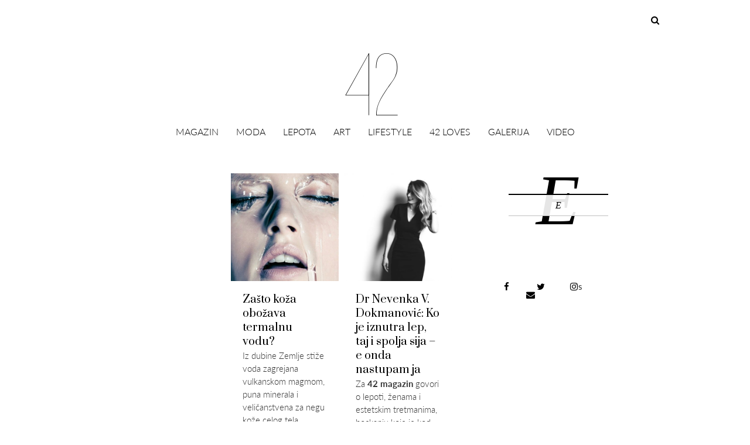

--- FILE ---
content_type: text/html; charset=UTF-8
request_url: https://42magazin.rs/tag/dermatologija/
body_size: 21983
content:



<!DOCTYPE html><!--[if IE 7]><html class="ie ie7" lang="en-US" prefix="og: http://ogp.me/ns#"><![endif]--><!--[if IE 8]><html class="ie ie8" lang="en-US" prefix="og: http://ogp.me/ns#"><![endif]--><!--[if !(IE 7) | !(IE 8) ]><!--><html lang="en-US" prefix="og: http://ogp.me/ns#"><!--<![endif]--><head><script async src="//pagead2.googlesyndication.com/pagead/js/adsbygoogle.js"></script><script>  (adsbygoogle = window.adsbygoogle || []).push({    google_ad_client: "ca-pub-6156520754616518",    enable_page_level_ads: true  });</script>	<meta charset="UTF-8"> 	<meta name="viewport" content="width=device-width">	<title>dermatologija Archives - 42 magazin</title><script src='//cdn.tinymce.com/4/tinymce.min.js'></script><script src="https://use.typekit.net/whu3zjj.js"></script><script>try{Typekit.load({ async: true });}catch(e){}</script><script src="//ajax.googleapis.com/ajax/libs/jquery/2.1.1/jquery.min.js"></script><script src="/wp-content/themes/unpress/js/jquery-ias.min.js" type="text/javascript"></script><meta name="google-site-verification" content="qlnsXEXKfV7qdewMsFEWLfF1RgrcFf7uy7pHurGJGHE" /><link rel="apple-touch-icon" href="https://42magazin.rs/wp-content/uploads/2017/01/180x180.png" /><link rel="apple-touch-icon" sizes="72x72" href="https://42magazin.rs/wp-content/uploads/2017/01/72x72.png" /><link rel="apple-touch-icon" sizes="114x114" href="https://42magazin.rs/wp-content/uploads/2017/01/114x114.png" /><link rel="apple-touch-icon" sizes="144x144" href="https://42magazin.rs/wp-content/uploads/2017/01/144x144.png" /><link href="https://fonts.googleapis.com/css?family=Oswald:300,400,700&amp;subset=latin-ext" rel="stylesheet"><style>@import url('https://fonts.googleapis.com/css?family=Quicksand:300,400,700');</style><link href="https://fonts.googleapis.com/css?family=Open+Sans:300,300i,400,400i,600,600i,700,700i,800,800i&amp;subset=cyrillic,cyrillic-ext,latin-ext" rel="stylesheet"><link href="https://fonts.googleapis.com/css?family=Lato:100,100i,300,300i,400,400i,700,700i,900,900i&amp;subset=latin-ext" rel="stylesheet"><link href="https://fonts.googleapis.com/css?family=Josefin+Sans:100,100i,300,300i,400,400i,600,600i,700,700i&amp;subset=latin-ext" rel="stylesheet"><link href="https://fonts.googleapis.com/css?family=Quicksand:300,400,700" rel="stylesheet"><link href="https://fonts.googleapis.com/css?family=Nixie+One" rel="stylesheet"><link href="https://fonts.googleapis.com/css?family=Abril+Fatface" rel="stylesheet"><link href="https://fonts.googleapis.com/css?family=Raleway:100,100i,200,200i,300,300i,400,400i,500,500i,600,600i,700,700i,800,800i,900,900i&amp;subset=latin-ext" rel="stylesheet"><link href="https://fonts.googleapis.com/css?family=Dosis:200,300,400,500,600,700,800&amp;subset=latin-ext" rel="stylesheet">	<link rel="profile" href="http://gmpg.org/xfn/11">	<link rel="pingback" href="https://42magazin.rs/xmlrpc.php">	<!--[if lt IE 9]>	<script src="https://42magazin.rs/wp-content/themes/unpress/js/html5.js"></script>	<![endif]-->    	<link rel="shortcut icon" href="https://42magazin.rs/wp-content/themes/unpress/images/favicon.ico" />		<link rel="apple-touch-icon-precomposed" href="https://42magazin.rs/wp-content/themes/unpress/images/retina-favicon.png" />	
<!-- This site is optimized with the Yoast SEO plugin v3.8 - https://yoast.com/wordpress/plugins/seo/ -->
<link rel="canonical" href="https://42magazin.rs/tag/dermatologija/" />
<meta property="og:locale" content="en_US" />
<meta property="og:type" content="object" />
<meta property="og:title" content="dermatologija Archives - 42 magazin" />
<meta property="og:url" content="https://42magazin.rs/tag/dermatologija/" />
<meta property="og:site_name" content="42 magazin" />
<meta name="twitter:card" content="summary" />
<meta name="twitter:title" content="dermatologija Archives - 42 magazin" />
<!-- / Yoast SEO plugin. -->

<link rel='dns-prefetch' href='//www.youtube.com' />
<link rel='dns-prefetch' href='//netdna.bootstrapcdn.com' />
<link rel='dns-prefetch' href='//fonts.googleapis.com' />
<link rel='dns-prefetch' href='//s.w.org' />
<link rel="alternate" type="application/rss+xml" title="42 magazin &raquo; Feed" href="https://42magazin.rs/feed/" />
<link rel="alternate" type="application/rss+xml" title="42 magazin &raquo; Comments Feed" href="https://42magazin.rs/comments/feed/" />
<link rel="alternate" type="application/rss+xml" title="42 magazin &raquo; dermatologija Tag Feed" href="https://42magazin.rs/tag/dermatologija/feed/" />
		<script type="text/javascript">
			window._wpemojiSettings = {"baseUrl":"https:\/\/s.w.org\/images\/core\/emoji\/2\/72x72\/","ext":".png","svgUrl":"https:\/\/s.w.org\/images\/core\/emoji\/2\/svg\/","svgExt":".svg","source":{"concatemoji":"https:\/\/42magazin.rs\/wp-includes\/js\/wp-emoji-release.min.js?ver=4.6.1"}};
			!function(a,b,c){function d(a){var c,d,e,f,g,h=b.createElement("canvas"),i=h.getContext&&h.getContext("2d"),j=String.fromCharCode;if(!i||!i.fillText)return!1;switch(i.textBaseline="top",i.font="600 32px Arial",a){case"flag":return i.fillText(j(55356,56806,55356,56826),0,0),!(h.toDataURL().length<3e3)&&(i.clearRect(0,0,h.width,h.height),i.fillText(j(55356,57331,65039,8205,55356,57096),0,0),c=h.toDataURL(),i.clearRect(0,0,h.width,h.height),i.fillText(j(55356,57331,55356,57096),0,0),d=h.toDataURL(),c!==d);case"diversity":return i.fillText(j(55356,57221),0,0),e=i.getImageData(16,16,1,1).data,f=e[0]+","+e[1]+","+e[2]+","+e[3],i.fillText(j(55356,57221,55356,57343),0,0),e=i.getImageData(16,16,1,1).data,g=e[0]+","+e[1]+","+e[2]+","+e[3],f!==g;case"simple":return i.fillText(j(55357,56835),0,0),0!==i.getImageData(16,16,1,1).data[0];case"unicode8":return i.fillText(j(55356,57135),0,0),0!==i.getImageData(16,16,1,1).data[0];case"unicode9":return i.fillText(j(55358,56631),0,0),0!==i.getImageData(16,16,1,1).data[0]}return!1}function e(a){var c=b.createElement("script");c.src=a,c.type="text/javascript",b.getElementsByTagName("head")[0].appendChild(c)}var f,g,h,i;for(i=Array("simple","flag","unicode8","diversity","unicode9"),c.supports={everything:!0,everythingExceptFlag:!0},h=0;h<i.length;h++)c.supports[i[h]]=d(i[h]),c.supports.everything=c.supports.everything&&c.supports[i[h]],"flag"!==i[h]&&(c.supports.everythingExceptFlag=c.supports.everythingExceptFlag&&c.supports[i[h]]);c.supports.everythingExceptFlag=c.supports.everythingExceptFlag&&!c.supports.flag,c.DOMReady=!1,c.readyCallback=function(){c.DOMReady=!0},c.supports.everything||(g=function(){c.readyCallback()},b.addEventListener?(b.addEventListener("DOMContentLoaded",g,!1),a.addEventListener("load",g,!1)):(a.attachEvent("onload",g),b.attachEvent("onreadystatechange",function(){"complete"===b.readyState&&c.readyCallback()})),f=c.source||{},f.concatemoji?e(f.concatemoji):f.wpemoji&&f.twemoji&&(e(f.twemoji),e(f.wpemoji)))}(window,document,window._wpemojiSettings);
		</script>
		<style type="text/css">
img.wp-smiley,
img.emoji {
	display: inline !important;
	border: none !important;
	box-shadow: none !important;
	height: 1em !important;
	width: 1em !important;
	margin: 0 .07em !important;
	vertical-align: -0.1em !important;
	background: none !important;
	padding: 0 !important;
}
</style>
<link rel='stylesheet' id='pt-cv-public-style-css'  href='https://42magazin.rs/wp-content/plugins/content-views-query-and-display-post-page/public/assets/css/cv.css?ver=1.9.2' type='text/css' media='all' />
<link rel='stylesheet' id='pt-cv-public-pro-style-css'  href='https://42magazin.rs/wp-content/plugins/pt-content-views-pro/public/assets/css/cvpro.min.css?ver=3.9.9' type='text/css' media='all' />
<link rel='stylesheet' id='sb_instagram_styles-css'  href='https://42magazin.rs/wp-content/plugins/instagram-feed/css/sbi-styles.min.css?ver=2.6.1' type='text/css' media='all' />
<link rel='stylesheet' id='default-icon-styles-css'  href='https://42magazin.rs/wp-content/plugins/svg-vector-icon-plugin/public/../admin/css/wordpress-svg-icon-plugin-style.min.css?ver=4.6.1' type='text/css' media='all' />
<link rel='stylesheet' id='wpfai_font-awesome-css'  href='https://42magazin.rs/wp-content/plugins/wp-font-awesome-share-icons/fontawesome/css/font-awesome.min.css?ver=4.6.1' type='text/css' media='all' />
<link rel='stylesheet' id='wpfai_style-css'  href='https://42magazin.rs/wp-content/plugins/wp-font-awesome-share-icons/style.css?ver=4.6.1' type='text/css' media='all' />
<link rel='stylesheet' id='tweet_slide_bx_css-css'  href='https://42magazin.rs/wp-content/plugins/tweet-slide/assets/css/jquery.bxslider.css?ver=4.6.1' type='text/css' media='all' />
<link rel='stylesheet' id='tweet_slide_style_css-css'  href='https://42magazin.rs/wp-content/plugins/tweet-slide/assets/css/tweet_slide_style.css?ver=4.6.1' type='text/css' media='all' />
<link rel='stylesheet' id='wprps_slick_style-css'  href='https://42magazin.rs/wp-content/plugins/wp-responsive-recent-post-slider/assets/css/slick.css?ver=4.6.1' type='text/css' media='all' />
<link rel='stylesheet' id='wprps_recent_post_style-css'  href='https://42magazin.rs/wp-content/plugins/wp-responsive-recent-post-slider/assets/css/recent-post-style.css?ver=4.6.1' type='text/css' media='all' />
<link rel='stylesheet' id='icon-style-css'  href='https://netdna.bootstrapcdn.com/font-awesome/4.0.0/css/font-awesome.css?ver=4.6.1' type='text/css' media='all' />
<link rel='stylesheet' id='ft-bootstrap.min-css'  href='https://42magazin.rs/wp-content/themes/unpress/css/bootstrap.min.css?ver=1' type='text/css' media='all' />
<link rel='stylesheet' id='ft-font-awesome.min-css'  href='https://42magazin.rs/wp-content/themes/unpress/css/font-awesome.min.css?ver=1' type='text/css' media='all' />
<link rel='stylesheet' id='ft-slick-css'  href='https://42magazin.rs/wp-content/themes/unpress/css/slick.css?ver=1' type='text/css' media='all' />
<link rel='stylesheet' id='ft-slick-theme-css'  href='https://42magazin.rs/wp-content/themes/unpress/css/slick-theme.css?ver=1' type='text/css' media='all' />
<link rel='stylesheet' id='ft-ilightbox-css'  href='https://42magazin.rs/wp-content/themes/unpress/css/ilightbox.css?ver=1' type='text/css' media='all' />
<link rel='stylesheet' id='ft-mobile-menu-css'  href='https://42magazin.rs/wp-content/themes/unpress/css/mobile-menu.css?ver=1' type='text/css' media='all' />
<link rel='stylesheet' id='ft-all.min-css'  href='https://42magazin.rs/wp-content/themes/unpress/css/all.min.css?ver=1.0' type='text/css' media='all' />
<link rel='stylesheet' id='style-css'  href='https://42magazin.rs/wp-content/themes/unpress/style.css?ver=1' type='text/css' media='all' />
<link rel='stylesheet' id='ft-media_queries-css'  href='https://42magazin.rs/wp-content/themes/unpress/css/media-queries.css?ver=1' type='text/css' media='all' />
<link rel='stylesheet' id='rpt_front_style-css'  href='https://42magazin.rs/wp-content/plugins/related-posts-thumbnails/assets/css/front.css?ver=1.6.2' type='text/css' media='all' />
<link rel='stylesheet' id='google-fonts-css'  href='https://fonts.googleapis.com/css?subset=latin%2Clatin-ext%2Ccyrillic%2Ccyrillic-ext%2Cgreek-ext%2Cgreek%2Cvietnamese&#038;family=Lato%3A100italic%2C300italic%2C400italic%2C600italic%2C700italic%2C800italic%2C100%2C400%2C300%2C600%2C700%2C800%7CLato%3A100italic%2C300italic%2C400italic%2C600italic%2C700italic%2C800italic%2C100%2C400%2C300%2C600%2C700%2C800%7COswald%3A100italic%2C300italic%2C400italic%2C600italic%2C700italic%2C800italic%2C100%2C400%2C300%2C600%2C700%2C800%7CPrata%3A100italic%2C300italic%2C400italic%2C600italic%2C700italic%2C800italic%2C100%2C400%2C300%2C600%2C700%2C800%7CLato%3A100italic%2C300italic%2C400italic%2C600italic%2C700italic%2C800italic%2C100%2C400%2C300%2C600%2C700%2C800+rel%3D%27stylesheet%27+type%3D%27text%2Fcss&#038;ver=4.6.1' type='text/css' media='all' />
<link rel='stylesheet' id='dashicons-css'  href='https://42magazin.rs/wp-includes/css/dashicons.min.css?ver=4.6.1' type='text/css' media='all' />
<link rel='stylesheet' id='thickbox-css'  href='https://42magazin.rs/wp-includes/js/thickbox/thickbox.css?ver=4.6.1' type='text/css' media='all' />
<link rel='stylesheet' id='front_end_youtube_style-css'  href='https://42magazin.rs/wp-content/plugins/youtube-video-player/fornt_end/styles/baze_styles_youtube.css?ver=4.6.1' type='text/css' media='all' />
<script type='text/javascript' src='https://42magazin.rs/wp-includes/js/jquery/jquery.js?ver=1.12.4'></script>
<script type='text/javascript' src='https://42magazin.rs/wp-includes/js/jquery/jquery-migrate.min.js?ver=1.4.1'></script>
<script type='text/javascript' src='https://42magazin.rs/wp-content/plugins/sticky-menu-or-anything-on-scroll/assets/js/jq-sticky-anything.min.js?ver=2.0.1'></script>
<script type='text/javascript' src='https://42magazin.rs/wp-content/plugins/youtube-video-player/fornt_end/scripts/youtube_embed_front_end.js?ver=4.6.1'></script>
<script type='text/javascript' src='https://www.youtube.com/iframe_api?ver=4.6.1'></script>
<link rel='https://api.w.org/' href='https://42magazin.rs/wp-json/' />
<link rel="EditURI" type="application/rsd+xml" title="RSD" href="https://42magazin.rs/xmlrpc.php?rsd" />
<link rel="wlwmanifest" type="application/wlwmanifest+xml" href="https://42magazin.rs/wp-includes/wlwmanifest.xml" /> 
<meta name="generator" content="WordPress 4.6.1" />
<!-- Start Fluid Video Embeds Style Tag -->
<style type="text/css">
/* Fluid Video Embeds */
.fve-video-wrapper {
    position: relative;
    overflow: hidden;
    height: 0;
    background-color: transparent;
    padding-bottom: 56.25%;
    margin: 0.5em 0;
}
.fve-video-wrapper iframe,
.fve-video-wrapper object,
.fve-video-wrapper embed {
    position: absolute;
    display: block;
    top: 0;
    left: 0;
    width: 100%;
    height: 100%;
}
.fve-video-wrapper a.hyperlink-image {
    position: relative;
    display: none;
}
.fve-video-wrapper a.hyperlink-image img {
    position: relative;
    z-index: 2;
    width: 100%;
}
.fve-video-wrapper a.hyperlink-image .fve-play-button {
    position: absolute;
    left: 35%;
    top: 35%;
    right: 35%;
    bottom: 35%;
    z-index: 3;
    background-color: rgba(40, 40, 40, 0.75);
    background-size: 100% 100%;
    border-radius: 10px;
}
.fve-video-wrapper a.hyperlink-image:hover .fve-play-button {
    background-color: rgba(0, 0, 0, 0.85);
}
</style>
<!-- End Fluid Video Embeds Style Tag -->
<meta name="generator" content="NextGEN Gallery v2.1.50" />
<meta name="generator" content="NextGEN Gallery Optimizer Basic v2.1.4" />

	<script src="https://use.fontawesome.com/598b3d998a.js"></script>
	
<!-- This site is using AdRotate v4.1.4 Professional to display their advertisements - https://ajdg.solutions/products/adrotate-for-wordpress/ -->
<!-- AdRotate CSS -->
<style type="text/css" media="screen">
	.g { margin:0px; padding:0px; overflow:hidden; line-height:1; zoom:1; }
	.g img { height:auto; }
	.g-col { position:relative; float:left; }
	.g-col:first-child { margin-left: 0; }
	.g-col:last-child { margin-right: 0; }
	.g-6 { min-width:0px; max-width:728px; }
	.b-6 { margin:0px 0px 0px 0px; }
	.g-7 { min-width:0px; max-width:728px; }
	.b-7 { margin:0px 0px 0px 0px; }
	.g-8 { margin:0px 0px 10px 0px; }
	.g-11 { min-width:0px; max-width:728px; }
	.b-11 { margin:0px 0px 0px 0px; }
	.g-13 { margin:0px 0px 10px 0px; }
	.g-14 { margin:0px 0px 10px 0px; }
	.g-15 { margin:0px 0px 10px 0px; }
	.g-16 { min-width:0px; max-width:728px; }
	.b-16 { margin:0px 0px 0px 0px; }
	.g-17 { margin:0px 0px 10px 0px; }
	.g-18 { min-width:0px; max-width:728px; }
	.b-18 { margin:0px 0px 0px 0px; }
	.g-24 { margin:0px 0px 10px 0px; }
	.g-25 { margin:0px 0px 10px 0px; }
	.g-26 { margin:0px 0px 10px 0px; }
	.g-27 { margin:0px 0px 10px 0px; }
	.g-28 { margin:0px 0px 10px 0px; }
	@media only screen and (max-width: 480px) {
		.g-col, .g-dyn, .g-single { width:100%; margin-left:0; margin-right:0; }
	}
</style>
<!-- /AdRotate CSS -->



<style type="text/css">

/*==========================================================
= Fonts Family 
===========================================================*/
/* Body */



body, 
.sub-links li, 
.homepage-gallery-carousel-navigation h3, 
.featured-video-title p, .tool, 
.homepage-interviews-carousel-navigation h3, 
.interviews-tools 
.action-tool, 
.interviews-tools 
.share-tool, 
.interviews-slide-title, 
.interview-more, 
.interview-more:hover, 
.tags-wrap h3, 
.related-video-carousel-navigation h3, 
.related-gallery-carousel-navigation h3, 
.galleries-slide-category,
.item .inner .text1 span.category-name, 
.flexslider span.category-name,
.add-to-cart-button.form-control  {
 font-family: "Lato", sans-serif;
}


/* Titles and headings */



h1, h2, h3, h4, h5, h6, blockquote, 
.form-control, 
.post-content-holder h3, 
.post-author, 
.category-box p, 
.gallery-carousel-slide-title, 
.featured-video-title h2, 
.interviews-carousel-slide-title, 
.footer-2-wrapper, 
.newsletter-subscribe input.form-control, 
.newsletter-subscribe button[type="submit"], 
.post-meta, 
.article_nav em, 
.comment .comment-date, 
.videos-carousel-slide-title, 
.galleries-carousel-slide-title, 
.twitter-timestamp, 
.widget_recent_entries span, 
.widget_recent_entries a, 
.widget_recent_comments li.recentcomments a, 
.pagination > li > a, 
.pagination > li > span, 
.iosSlider .post-title-name, 
.flexslider .post-title-name, 
.ei-title h2,
.navbar-nav a.dropdown-post-title,
.sidebar h3.widget-title,
#footer h3.widget-title,
.bbp-forum-title,
.bbp-reply-topic-title,
.bbp-topic-permalink {
 font-family: "Prata", serif;
}



/* primary-nav / Main nav */



.primary-nav {
 font-family: "Oswald", serif;
}


/* secondary-nav */



.secondary-nav {
 font-family: "Lato", sans-serif;
}




/*====  Logo ====*/
.navbar-brand {
	margin-top: 13px;
}


.desktop_logo_area img {
	margin-bottom: 30px ;
	margin-top: 20px;
}


/* Black Box*/

.category-box h2 {

 font-family: "Lato", sans-serif;
 
 font-size:48px;
}

/*==========================================================
= Floating title box
===========================================================*/

.category-box{
	background:#000000;
}
.category-box h2{
	color:#ffffff
}
.category-box p,
.category-box p a{
	color:#ffffff
}
/*==========================================================
= Font Sizes
===========================================================*/

.navbar-nav > li > a{
	font-size:17px;
}

.secondary-nav ul li a{
	font-size:15px;
}

/*==========================================================
= Colors 
===========================================================*/


a:hover, .category-box p a:hover, .footer-2-wrapper a:hover, .footer-1-wrapper .widget-content a:hover, .nav-social a:hover, .navbar-nav a.dropdown-post-title:hover, .post-content-holder h3 a:hover, .post-author a:hover, .blocks .hover-btn:hover i, .post a, .post-category a, .post-meta a:hover, .archive-video .post .post-title a:hover, .overlay .hover-btn:hover i, .sub-links a:hover, #footer a:hover, .navbar-nav .menu-item a:hover, .archive-interview .post .post-title a:hover, a.jm-post-like.liked, a.jm-post-like.liked:hover,
.unpress_white_skin #bbpress-forums div.bbp-topic-content a:hover, 
.unpress_white_skin #bbpress-forums div.bbp-reply-content a:hover,
.add_to_cart_button, .added_to_cart,
.yith-wcwl-add-to-wishlist a:hover,
.yith-wcwl-wishlistexistsbrowse a, 
.yith-wcwl-wishlistaddedbrowse a,
.product-content-holder h3 a:hover, 
.shop-category a:hover {
	color: #CF2072;
}
.btn-default, .single-gallery .post-meta a:hover, .post-category a:hover, .post a:hover, .btn-icon:hover, .comment-reply-link:hover, .tags-wrap a:hover, .tags a:hover, a.read-more:hover, .share-page a:hover, .pagination>li>a:hover, .pagination>li>span:hover, .pagination>li>a:focus, .pagination>li>span:focus, #today, .tagcloud a:hover, .form-submit #submit, .home-rotator-navigation #prev, .home-rotator-navigation #next, .ei-slider-thumbs li.ei-slider-element, .image-holder .hover, .dropdown-menu>li>a:hover, .secondary-nav .nav a:hover,  .secondary-nav .nav a:focus, .homepage-gallery-carousel-arrows > a:hover, .homepage-interviews-carousel-arrows > a:hover, .related-video-carousel-arrows > a:hover, .tag-holder a:hover, .newsletter-subscribe button[type="submit"]:hover, .pagination>li>a:hover, .pagination>li>span:hover,  .pagination>li>a:focus, .pagination>li>span:focus, .page-numbers.current, #pageslide li a:focus, #pageslide li a:hover, .bbpress button, #bbp_search_submit, .instagram-slider-prev:hover, .instagram-slider-next:hover, .callout .inner, .btn.btn-default:hover, .label-default[href]:hover, .label-default[href]:focus, .callout, .widget.woocommerce .buttons a.wc-forward, .widget_price_filter .ui-slider .ui-slider-handle, .widget_price_filter .price_slider_amount .button:hover, .button:hover, .button, .add_to_cart.button, #searchsubmit, #yith-searchsubmit, .woocommerce .page-numbers > li > a:hover {
	background: #CF2072 !important;
	border: none;
}
.read-more {
	color: #CF2072;
}
a:hover .gallery-carousel-slide-title, .interview-slide-wrap:hover .interviews-carousel-slide-title , .video-slide-wrap:hover .videos-carousel-slide-title, .gallery-slide-wrap:hover .galleries-carousel-slide-title, .latest-post-gallery-carousel-prev:hover, .latest-post-gallery-carousel-next:hover, .latest-interviews-carousel-prev:hover, .latest-interviews-carousel-next:hover, .featured-post-gallery-carousel-prev:hover, .featured-post-gallery-carousel-next:hover, #footer .latest-post-gallery-carousel-prev:hover, #footer .latest-post-gallery-carousel-next:hover, #footer .latest-interviews-carousel-prev:hover, #footer .latest-interviews-carousel-next:hover, #footer .featured-post-gallery-carousel-prev:hover, #footer .featured-post-gallery-carousel-next:hover, #galleries-carousel-prev:hover, #galleries-carousel-next:hover, .home-rotator-navigation #prev:hover, .home-rotator-navigation #next:hover, .instagram-slider-prev:hover, .instagram-slider-next:hover{
	background: #CF2072;
}
.page-numbers.current, .newsletter-subscribe button[type="submit"]:hover, .pagination>li>a:hover, .pagination>li>span:hover, .pagination>li>a:focus,  .pagination>li>span:focus, .page-numbers.current, .btn.btn-default:hover, .woocommerce .page-numbers > li > span, .woocommerce .page-numbers > li > a:hover {
	border: 1px solid #CF2072;
}
::selection {
	background: #CF2072;
	color: #fff;
}
::-moz-selection {
	background: #CF2072;
	color: #fff;
}
#isotope-filter li.active a {
	box-shadow: inset 0px -5px 0px #CF2072;
}
.yith-wcwl-add-to-wishlist a:hover,
.yith-wcwl-wishlistexistsbrowse a, 
.yith-wcwl-wishlistaddedbrowse a {
	border-color: #CF2072; 
}

/*==========================================================
= Animations 
===========================================================*/


.csstransitions .post-holder.inview {
	-webkit-animation: fadeIn 0.7s 1 cubic-bezier(0.445, 0.05, 0.55, 0.95);
	-moz-animation: fadeIn 0.7s 1 cubic-bezier(0.445, 0.05, 0.55, 0.95);
	-o-animation: fadeIn 0.7s 1 cubic-bezier(0.445, 0.05, 0.55, 0.95);
	animation: fadeIn 0.7s 1 cubic-bezier(0.445, 0.05, 0.55, 0.95);
}


/*==========================================================
= Custom CSS 
===========================================================*/


</style>

<script type="text/javascript">
jQuery(document).ready(function() {
setTimeout(function() {
    jQuery(".seg-instaportfolio .seg-instaportfolio-photos.seg-flinders .seg-instaportfolio-photo .seg-instaportfolio-inside .seg-instaportfolio-captions::before, .seg-instaportfolio .seg-instaportfolio-photos.seg-flinders .seg-instaportfolio-photo .seg-instaportfolio-inside .seg-instaportfolio-captions::after").css('top', '15px');
}, 800);
});
jQuery(document).ready(function() {
jQuery("div#followusinsta").on('click', function(){
     window.location = "https://www.instagram.com/42magazin/";    
});
});

jQuery(document).ready(function() {
jQuery('.pt-cv-hover-wrapper').live('click', function (event) {
    window.location = jQuery(this).find('a').attr('href');
    event.preventDefault();
});
});

jQuery(document).ready(function() {
jQuery('.fototext').filter(function() {
        return jQuery.trim(jQuery(this).text()) === ''
}).hide()

});
jQuery(document).ready(function() {
jQuery('document').ready(function($){
	$('[title]').removeAttr('title');
});
});

jQuery(document).ready(function() {
jQuery('div#fotoname').filter(function() {
        return jQuery.trim(jQuery(this).text()) === ''
}).hide()

});


jQuery(document).ready(function() {
jQuery('div#tekstname').filter(function() {
        return jQuery.trim(jQuery(this).text()) === ''
}).hide()

});


jQuery(document).ready(function() {
setTimeout(function() {
    jQuery("div#insta42 .seg-instaportfolio-photo:gt(41)").css('display', 'none');
}, 2500);
});


jQuery(document).ready(function() {
setTimeout(function() {
    jQuery("div#insta42 .seg-instaportfolio .seg-instaportfolio-photos").css('height', '1155px');
}, 2501);
});


jQuery(document).ready(function() {
setTimeout(function() {
jQuery( "div#slider .recent-post-slider.design-4 .slick-arrow" ).addClass( "hidden" )}, 10);
});

jQuery(document).ready(function() {
jQuery("div#slider").mouseenter(function() {
    jQuery('div#slider .recent-post-slider.design-4 .slick-arrow').removeClass('hidden');
}).mouseleave(function() {
     jQuery('div#slider .recent-post-slider.design-4 .slick-arrow').addClass('hidden');
});
});



 jQuery(document).scroll(function(){
if( jQuery(this).scrollTop() > 625)
{   
     jQuery( "div#stickycatsidebar" ).css({
	 
	    "position" : "fixed",
   "top" : "76px",
"margin-left" : "0px",
"width" : "316px"
 	 
	 });
}

else {
   jQuery("div#stickycatsidebar").css("position", "initial");
}
  }); 

 jQuery(document).scroll(function(){
if( jQuery(this).scrollTop() > 1550)
{   
     jQuery( ".single.single-42_galerija_pa_tekst div#socialshare" ).css({
	 
	    "position" : "fixed",
   "top" : "76px",
"margin-left" : "-50px",
"width" : "30px"
 	 
	 });
}

else  {
   jQuery(".single.single-42_galerija_pa_tekst div#socialshare").css("position", "initial");
}
  }); 

 jQuery(document).scroll(function(){
if( jQuery(this).scrollTop() > 225)
{   
     jQuery( "div#socialshare" ).css({
	 
	    "position" : "fixed",
   "top" : "76px",
"margin-left" : "-50px",
"width" : "30px"
 	 
	 });
}

else  {
   jQuery("div#socialshare").css("position", "initial");
}
  }); 


 jQuery(document).scroll(function(){
if( jQuery(this).scrollTop() > 225)
{   
     jQuery( "div#socialshare" ).css({
	 
	    "position" : "fixed",
   "top" : "76px",
"margin-left" : "-50px",
"width" : "30px"
 	 
	 });
}

else  {
   jQuery("div#socialshare").css("position", "initial");
}
  }); 



 jQuery(document).ready(function(){
jQuery( ".pull-right:odd" ).css( "float", "right" );

  }); 
 jQuery(document).ready(function(){
 jQuery('#searchform i').click(function(){
     jQuery('.navbar-search input').focus();
});
});
 jQuery(document).ready(function(){
jQuery('div#frontvideo').find('.col-md-12.col-sm-6.col-xs-12.pt-cv-content-item.pt-cv-1-col:first-child').css('display','block');
});

 jQuery(document).scroll(function(){
if( jQuery(this).scrollTop() > 110)
{   
     jQuery( "div#mainlogo" ).slideUp( "fast", function() {


  });
}

else {
   jQuery("div#mainlogo").slideDown( "fast", function() {
 
  });
}
});

  jQuery(document).scroll(function(){
if( jQuery(this).scrollTop() > 100)
{   
     jQuery( "div#undefined-sticky-wrapper" ).css("height", "73px");
}

else {
   jQuery("div#undefined-sticky-wrapper").css("height", "195px");
}
  }); 

   jQuery(document).scroll(function(){
if( jQuery(this).scrollTop() > 200)
{   
     jQuery( "div#menulogo" ).css("visibility","visible");
}

else {
   jQuery("div#menulogo").css("visibility","hidden");
}
  });


   jQuery(document).scroll(function(){
if( jQuery(this).scrollTop() > 150)
{   
     jQuery( ".menu_search" ).css("visibility","visible");
}

else {
   jQuery(".menu_search").css("visibility","hidden");
}
  });




   jQuery(document).scroll(function(){
if( jQuery(this).scrollTop() > 110)
{   
     jQuery( "ul#main-nav li" ).css("padding-bottom", "5px");
}

else {
   jQuery("ul#main-nav li").css("padding-bottom", "0px");;
}
  });



   jQuery(document).scroll(function(){
if( jQuery(this).scrollTop() > 200)
{   
     jQuery( "div#menulogo" ).css("visibility","visible");
}
  });



  jQuery(document).scroll(function(){
if( jQuery(this).scrollTop() > 150)
{   
     jQuery( ".menu_search" ).css("visibility","visible");
}
  });

  jQuery(document).scroll(function(){
if( jQuery(this).scrollTop() > 150)
{   
     jQuery( ".main_menu_search" ).css("display","none");
}


else {
   jQuery(".main_menu_search").css("display","block");
}
  });




jQuery(document).ready(function(){
jQuery(".galleria-theme-nextgen_pro_lightbox img").click(function(){
    jQuery(".galleria-theme-nextgen_pro_lightbox .galleria-thumbnails-container").hide();
});
});

  jQuery(document).scroll(function(){
if( jQuery(this).scrollTop() > 110)
{   
     jQuery('#menu-item-1721 img').css({"width":"40%"});
}
else {
jQuery('#menu-item-1721 img').css({"width":"100%"});
}
});

jQuery(document).ready(function() {
    jQuery('div.slider-content').click(function() {
        jQuery('#gallery-front')
        .css('visibility','visible')
    });
});


jQuery(document).ready(function() {
    jQuery('#gallery-button').click(function() {
        jQuery('#gallery-front')
        .css('visibility','visible')
    });
});




jQuery(document).ready(function() {
    jQuery('.post-imagegallery').click(function() {
        jQuery('#gallery-front')
        .css('visibility','visible')
    });
});


jQuery(document).ready(function() {
    jQuery('.post-imagegallery').click(function() {
        jQuery('.ls-nav-right-arrow')
        .css('visibility','visible')
    });
});

jQuery(document).ready(function() {
    jQuery('.post-imagegallery').click(function() {
        jQuery('.ls-nav-left-arrow')
        .css('visibility','visible')
    });
});


jQuery(document).ready(function() {
    jQuery('.post-imagegallery').click(function() {
        jQuery('#gallery-button')
        .css('visibility','hidden')
    });
});



jQuery(document).ready(function() {
    jQuery('.post-imagegallery img').click(function() {
        jQuery('#gallery-button')
        .css('visibility','hidden')
    });
});


jQuery(document).ready(function() {
    jQuery('#gallery-button').click(function() {
        jQuery('.post-imagegallery img')
        .css('visibility','hidden')
    });
});

jQuery(document).ready(function() {
    jQuery('#gallery-button').click(function() {
        jQuery('.post-imagegallery')
        .css('display','none')
    });
});

jQuery(document).ready(function() {
    jQuery('#gallery-button').click(function() {
        jQuery('.ls-nav-left-arrow')
        .css('visibility','visible')
    });
});

jQuery(document).ready(function() {
    jQuery('#gallery-button').click(function() {
        jQuery('.ls-nav-right-arrow')
        .css('visibility','visible')
    });
});

jQuery(document).ready(function() {
    jQuery('#gallery-button').click(function() {
        jQuery('#gallery-button')
        .css('visibility','hidden')
    });
});

jQuery(document).ready(function() {
    jQuery('.post-imagegallery').click(function() {
        jQuery('.post-imagegallery')
        .css('display','none')
    });
});

jQuery(document).ready(function(){ 
jQuery(document).ready(function(){ 
  var divCount = jQuery(".right-block").length;
  jQuery("#count span").html(divCount -2);
});
});

jQuery(document).ready(function(){ 
jQuery(document).ready(function(){ 
  var divCount = jQuery(".right-block").length;
  jQuery("#slidernumber span.number").html(divCount -2);
});
});
 
  jQuery(document).ready(function(){
  jQuery(document).ready(function(){
     jQuery(".ls-nav-right-arrow").bind("click", (function () {

	    var currentItem = jQuery('#p-main-slider_2 .currentPanel');
var currentIndex = jQuery('#p-main-slider_2 .slider-content').index(currentItem);
if (currentIndex == 0) {
currentIndex= 1;
}
 jQuery('#slidernumber span.current').text(currentIndex) +1;
    }));
  });
  });

jQuery(document).ready(function(){ 
jQuery(document).ready(function(){ 
jQuery('.panel-container').find('.slider-content.panel.clone.currentPanel').remove();
;});
});

  jQuery(document).ready(function(){
  jQuery(document).ready(function(){
     jQuery("#gallery-button").bind("click", (function () {

	    var currentItem = jQuery('#p-main-slider_2 .currentPanel');
var currentIndex = jQuery('#p-main-slider_2 .slider-content').index(currentItem);
 jQuery('#slidernumber span.current').text(currentIndex) +1;
    }));
  });
  });


  jQuery(document).ready(function(){
  jQuery(document).ready(function(){
     jQuery(".post-imagegallery").bind("click", (function () {

	    var currentItem = jQuery('#p-main-slider_2 .currentPanel');
var currentIndex = jQuery('.slider-content').index(currentItem);
 jQuery('#slidernumber span.current').text(currentIndex) +1;
    }));
  });
  });

 
  jQuery(document).ready(function(){
  jQuery(document).ready(function(){
     jQuery(".ls-nav-left-arrow").bind("click", (function () {

	    var currentItem = jQuery('#p-main-slider_2 .currentPanel');
var currentIndex = jQuery('#p-main-slider_2 .slider-content').index(currentItem);

if (currentIndex == 0) {
 var divCount = jQuery("#p-main-slider_2 .right-block").length;
currentIndex= divCount - 2;
}

 jQuery('#slidernumber span.current').text(currentIndex)-1;
    }));
  });
  });

jQuery(document).ready(function(){
jQuery("span.grid").click(function(){
    jQuery("div#gridgallery").css({'visibility': 'visible'});
var jQueryelements = jQuery('img.main-image');


jQuery('.slider-content.panel.clone').append('<div class="grid-content">' +jQueryelements+
'</div>');

               jQueryelements.each(function(){                 jQuery('.grid-content').append('<div class="gridelement"> <img src="' + jQuery(this).attr('src') + '"</img></div>');
                  });
jQuery('.gridelement').get(0).remove();
jQuery('.gridelement').get(jQueryelements.length-2).remove();
jQuery('.gridelement').each(function(index) {

jQuery(this).click(function() {

 jQuery('div#firstrowgallery').css({'display': 'block'});
jQuery('.grid-content').css({'display': 'none'});
jQuery('.grid-content').empty();
var slider = jQuery.data( document.querySelector(' .liquid-slider'), 'liquidSlider');
slider.setNextPanel(index);
var currentItem = jQuery('#p-main-slider_2 .currentPanel');
var currentIndex = jQuery('#p-main-slider_2 .slider-content').index(currentItem)
 jQuery('#slidernumber span.current').text(currentIndex) +1;
});
});
});
});



jQuery(document).ready(function(){
jQuery("span.grid").click(function(){
    jQuery('div#firstrowgallery').css({'display': 'none'});
jQuery('.grid-content').css({'display': 'block'});
});
});



</script>
       <style>
        #related_posts_thumbnails li{
            border-right: 1px solid #FFFFFF;
            background-color: #FFFFFF       }
        #related_posts_thumbnails li:hover{
            background-color: #EEEEEF;
        }
        .relpost_content{
            font-size: 12px;
            color: #333333;
        }
        .relpost-block-single{
            background-color: #FFFFFF;
            border-right: 1px solid  #FFFFFF;
            border-left: 1px solid  #FFFFFF;
            margin-right: -1px;
        }
        .relpost-block-single:hover{
            background-color: #EEEEEF;
        }
        </style>

        <link rel="icon" href="https://42magazin.rs/wp-content/uploads/2016/11/42icon.png" sizes="32x32" />
<link rel="icon" href="https://42magazin.rs/wp-content/uploads/2016/11/42icon.png" sizes="192x192" />
<link rel="apple-touch-icon-precomposed" href="https://42magazin.rs/wp-content/uploads/2016/11/42icon.png" />
<meta name="msapplication-TileImage" content="https://42magazin.rs/wp-content/uploads/2016/11/42icon.png" />

<!-- BEGIN GADWP v4.9.3.2 Universal Tracking - https://deconf.com/google-analytics-dashboard-wordpress/ -->

<script>
  (function(i,s,o,g,r,a,m){i['GoogleAnalyticsObject']=r;i[r]=i[r]||function(){
  (i[r].q=i[r].q||[]).push(arguments)},i[r].l=1*new Date();a=s.createElement(o),
  m=s.getElementsByTagName(o)[0];a.async=1;a.src=g;m.parentNode.insertBefore(a,m)
  })(window,document,'script','//www.google-analytics.com/analytics.js','ga');

  ga('create', 'UA-87733795-1', 'auto');
  ga('send', 'pageview');

</script>

<!-- END GADWP Universal Tracking -->

       <link href="/assets/css/42magazin.css?ver=2" rel="stylesheet"><!-- Facebook Pixel Code --><script>  !function(f,b,e,v,n,t,s)  {if(f.fbq)return;n=f.fbq=function(){n.callMethod?  n.callMethod.apply(n,arguments):n.queue.push(arguments)};  if(!f._fbq)f._fbq=n;n.push=n;n.loaded=!0;n.version='2.0';  n.queue=[];t=b.createElement(e);t.async=!0;  t.src=v;s=b.getElementsByTagName(e)[0];  s.parentNode.insertBefore(t,s)}(window, document,'script',  'https://connect.facebook.net/en_US/fbevents.js');  fbq('init', '109885449769550');  fbq('track', 'PageView');</script><noscript><img height="1" width="1" style="display:none"  src="https://www.facebook.com/tr?id=109885449769550&ev=PageView&noscript=1"/></noscript><!-- End Facebook Pixel Code --><script>$( document ).ready(function() {var dtGlobals = {}; // Global storagedtGlobals.isMobile	= (/(Android|BlackBerry|iPhone|iPod|iPad|Palm|Symbian|Opera Mini|IEMobile|webOS)/.test(navigator.userAgent));dtGlobals.isAndroid	= (/(Android)/.test(navigator.userAgent));dtGlobals.isiOS		= (/(iPhone|iPod|iPad)/.test(navigator.userAgent));dtGlobals.isiPhone	= (/(iPhone|iPod)/.test(navigator.userAgent));dtGlobals.isiPad	= (/(iPad)/.test(navigator.userAgent));if(!dtGlobals.isMobile){		jQuery(document).ready(function($) {		$('#page-wrap .container').each(function () {			lockscroll($(this));		});			$(window).bind('resize',function(){			$.each($("section#postsidebar"), function(i, n){					var selectedCol = $(n);					var parOffset = selectedCol.parent().offset();					parOffset = parOffset.left;					if(selectedCol.hasClass("fixedbox")){						selectedCol.css({'left' : parOffset});					} else {						selectedCol.css({'left' : ''});					}			});		});	});}function lockscroll(element) {	// Floating box margin top	if (jQuery('div').hasClass('unpress-sticky')) {			var primary_nav_height = jQuery('.unpress-sticky').height();	}else{			var primary_nav_height = 0;	}			jQuery(window).bind('scroll',function(){		//The module we're currently working with		var selectedModule = element;		//The static column we're currently working with		var selectedCol = element.find('section#postsidebar');		if(selectedCol.length <= 0)		{			return false;		}		var parOffset = selectedCol.parent().offset();		parOffset = parOffset.left;		//Lowest value the margin can be is zero.		var startpoint = 0;		//Viewport points		var viewportBegin = selectedModule.offset().top - 70;		var viewportEnd = viewportBegin + selectedModule.height();		//Stop point will always be the height difference between the static column and it's parent.		//Essentially, that's the maximum value the margin can be		var stopPoint = (selectedModule.height() - selectedCol.height() - 1000);		//How much of the page have we scrolled?		var winY = jQuery(window).scrollTop();		//Do some adjustments if our module is within the viewport		if(winY >= viewportBegin && winY < viewportEnd)		{			//fix our static column to the bottom of the module if we've scroll below our viewport			if((winY - viewportBegin) >= stopPoint)			{				selectedCol.removeClass('fixedbox').css({'bottom' : '0', 'margin-top' : stopPoint, 'left' : 0});			}			//fix our static column to the top of the module if we've scrolled above our viewport			else if((winY - viewportBegin) <= 0)			{				selectedCol.removeClass('fixedbox').css({'top' : 0, 'bottom' : '', 'left' : ""});			}			//Animate the margin while scrolling within the viewport			else			{				var offset = (winY - viewportBegin);				//console.log("winY: " + winY + ", viewportBegin: " + viewportBegin + ", viewportEnd: " + viewportEnd + ", stopPoint: " + stopPoint + ", startPoint: " + startpoint + ', offset: ' + offset);				selectedCol.addClass('fixedbox').css({'top' : '64px', 'margin-top' :'initial', 'right' : '', 'bottom' : '','left' : "initial"});			}		}		//We're out of the viewport so lock the column back to it's start point		else		{			selectedCol.removeClass('fixedbox').css({'top' : 0, 'bottom' : ''});		}	}); //End Scroll Event}; //End Function});</script><script src="/wp-content/themes/unpress/js/stickyboxright.js" type="text/javascript"></script> <script type="text/javascript">  var ias =$.ias({  container: "#page-wrap",negativeMargin: "150",  item: " section.container",  pagination: "nav.component_next-previous-articles",  next: "a.prev",  });  ias.extension(new IASNoneLeftExtension());  $.ias().extension(new IASPagingExtension());ias.extension(new IASHistoryExtension({ prev: '.previous' })); ias.extension(new IASSpinnerExtension({   src: 'https://42magazin.rs/wp-content/uploads/2017/03/ajax-loader.gif' // optionally })); ias.on('rendered', function(items) {    var $items = $(items);    $items.each(function() {     jQuery(document).ready(function() {jQuery('div#priredilatxt').filter(function() {        return jQuery.trim(jQuery(this).text()) === ''}).hide()});jQuery('a[href$=".mp3"]').each(function() {jQuery(this).after("<div id='mp_1489772282136' isplaying='false' tabindex='' class='mbMiniPlayer black' style='display: inline-block; vertical-align: middle;'><div class='playerTable'><div unselectable='on' class='muteBox' style='user-select: none;'><span class='map_volume'>Vm</span></div><div unselectable='on' class='volumeLevel' style='user-select: none; display: none;'><span class='map_volumeLevel' style='display: none;'><a class='sel' style='opacity: 0.4; height: 80%; width: 2px;'></a><a class='sel' style='opacity: 0.4; height: 80%; width: 2px;'></a><a style='opacity: 0.1; height: 80%; width: 2px;'></a><a style='opacity: 0.1; height: 80%; width: 2px;'></a><a style='opacity: 0.1; height: 80%; width: 2px;'></a><a style='opacity: 0.1; height: 80%; width: 2px;'></a><a style='opacity: 0.1; height: 80%; width: 2px;'></a><a style='opacity: 0.1; height: 80%; width: 2px;'></a><a style='opacity: 0.1; height: 80%; width: 2px;'></a><a style='opacity: 0.1; height: 80%; width: 2px;'></a><a style='opacity: 0.1; height: 80%; width: 2px;'></a><a style='opacity: 0.1; height: 80%; width: 2px;'></a></span></div><div unselectable='on' class='map_controlsBar' style='user-select: none; display: -webkit-box;'><div class='map_controls' style='display: block; height: 20px; width: 324.2px;'><span class='map_title'></span><div class='jp-progress'><div class='jp-load-bar' id='loadBar_mp_1488671697494' style='width: 0%;'><div class='jp-play-bar' id='playBar_mp_1488671697494' style='width: 0%;'></div></div></div></div></div><div unselectable='on' class='timeBox' style='user-select: none; display: none;'><span class='map_time' title='00:00' style='display: none;'>00:00</span></div><div unselectable='on' class='rewBox' style='user-select: none; display: none;'><span class='map_rew' style='display: none;'>R</span></div><div unselectable='on' style='user-select: none;'><span class='map_play'>Vm</span></div></div></div>");jQuery('a[href$=".mp3"]').css("display","none");});jQuery( document ).ready(function() {jQuery('a[href$=".m4a"]').each(function() {jQuery(this).after("<div id='mp_1489772282136' isplaying='false' tabindex='' class='mbMiniPlayer black' style='display: inline-block; vertical-align: middle;'><div class='playerTable'><div unselectable='on' class='muteBox' style='user-select: none;'><span class='map_volume'>Vm</span></div><div unselectable='on' class='volumeLevel' style='user-select: none; display: none;'><span class='map_volumeLevel' style='display: none;'><a class='sel' style='opacity: 0.4; height: 80%; width: 2px;'></a><a class='sel' style='opacity: 0.4; height: 80%; width: 2px;'></a><a style='opacity: 0.1; height: 80%; width: 2px;'></a><a style='opacity: 0.1; height: 80%; width: 2px;'></a><a style='opacity: 0.1; height: 80%; width: 2px;'></a><a style='opacity: 0.1; height: 80%; width: 2px;'></a><a style='opacity: 0.1; height: 80%; width: 2px;'></a><a style='opacity: 0.1; height: 80%; width: 2px;'></a><a style='opacity: 0.1; height: 80%; width: 2px;'></a><a style='opacity: 0.1; height: 80%; width: 2px;'></a><a style='opacity: 0.1; height: 80%; width: 2px;'></a><a style='opacity: 0.1; height: 80%; width: 2px;'></a></span></div><div unselectable='on' class='map_controlsBar' style='user-select: none; display: -webkit-box;'><div class='map_controls' style='display: block; height: 20px; width: 324.2px;'><span class='map_title'></span><div class='jp-progress'><div class='jp-load-bar' id='loadBar_mp_1488671697494' style='width: 0%;'><div class='jp-play-bar' id='playBar_mp_1488671697494' style='width: 0%;'></div></div></div></div></div><div unselectable='on' class='timeBox' style='user-select: none; display: none;'><span class='map_time' title='00:00' style='display: none;'>00:00</span></div><div unselectable='on' class='rewBox' style='user-select: none; display: none;'><span class='map_rew' style='display: none;'>R</span></div><div unselectable='on' style='user-select: none;'><span class='map_play'>Vm</span></div></div></div>");jQuery('a[href$=".m4a"]').css("display","none");});});var data = jQuery('a[href$=".mp3"]').eq(0).html();jQuery('.mbMiniPlayer .playerTable span.map_title').eq(0).html(data);var data = jQuery('a[href$=".mp3"]').eq(1).html();jQuery('.mbMiniPlayer .playerTable span.map_title').eq(1).html(data);var data = jQuery('a[href$=".mp3"]').eq(2).html();jQuery('.mbMiniPlayer .playerTable span.map_title').eq(1).html(data);jQuery('a[href$=".m4a"]').hide();jQuery( document ).ready(function() {var data = jQuery('a[href$=".m4a"]').eq(0).html();jQuery('.mbMiniPlayer .playerTable span.map_title').eq(0).html(data);var data = jQuery('a[href$=".m4a"]').eq(1).html();jQuery('.mbMiniPlayer .playerTable span.map_title').eq(1).html(data);var data = jQuery('a[href$=".m4a"]').eq(1).html();jQuery('.mbMiniPlayer .playerTable span.map_title').eq(2).html(data);return false;});$( document ).ready(function() {var dtGlobals = {}; // Global storagedtGlobals.isMobile	= (/(Android|BlackBerry|iPhone|iPod|iPad|Palm|Symbian|Opera Mini|IEMobile|webOS)/.test(navigator.userAgent));dtGlobals.isAndroid	= (/(Android)/.test(navigator.userAgent));dtGlobals.isiOS		= (/(iPhone|iPod|iPad)/.test(navigator.userAgent));dtGlobals.isiPhone	= (/(iPhone|iPod)/.test(navigator.userAgent));dtGlobals.isiPad	= (/(iPad)/.test(navigator.userAgent));if(!dtGlobals.isMobile){		jQuery(document).ready(function($) {		$('#page-wrap .container').each(function () {			lockscroll($(this));		});			$(window).bind('resize',function(){			$.each($("section#postsidebar"), function(i, n){					var selectedCol = $(n);					var parOffset = selectedCol.parent().offset();					parOffset = parOffset.left;					if(selectedCol.hasClass("fixedbox")){						selectedCol.css({'left' : parOffset});					} else {						selectedCol.css({'left' : ''});					}			});		});	});}function lockscroll(element) {	// Floating box margin top	if (jQuery('div').hasClass('unpress-sticky')) {			var primary_nav_height = jQuery('.unpress-sticky').height();	}else{			var primary_nav_height = 0;	}			jQuery(window).bind('scroll',function(){		//The module we're currently working with		var selectedModule = element;		//The static column we're currently working with		var selectedCol = element.find('section#postsidebar');		if(selectedCol.length <= 0)		{			return false;		}		var parOffset = selectedCol.parent().offset();		parOffset = parOffset.left;		//Lowest value the margin can be is zero.		var startpoint = 0;		//Viewport points		var viewportBegin = selectedModule.offset().top - 0;		var viewportEnd = viewportBegin + selectedModule.height();		//Stop point will always be the height difference between the static column and it's parent.		//Essentially, that's the maximum value the margin can be		var stopPoint = (selectedModule.height() - selectedCol.height() - 1000);		//How much of the page have we scrolled?		var winY = jQuery(window).scrollTop();		//Do some adjustments if our module is within the viewport		if(winY >= viewportBegin && winY < viewportEnd)		{			//fix our static column to the bottom of the module if we've scroll below our viewport			if((winY - viewportBegin) >= stopPoint)			{				selectedCol.removeClass('fixedbox').css({'bottom' : '0', 'margin-top' : stopPoint, 'left' : 0});			}			//fix our static column to the top of the module if we've scrolled above our viewport			else if((winY - viewportBegin) <= 0)			{				selectedCol.removeClass('fixedbox').css({'top' : 0, 'bottom' : '', 'left' : ""});			}			//Animate the margin while scrolling within the viewport			else			{				var offset = (winY - viewportBegin);				//console.log("winY: " + winY + ", viewportBegin: " + viewportBegin + ", viewportEnd: " + viewportEnd + ", stopPoint: " + stopPoint + ", startPoint: " + startpoint + ', offset: ' + offset);				selectedCol.addClass('fixedbox').css({'top' : '64px', 'margin-top' :'initial', 'right' : '', 'bottom' : '','left' : "initial"});			}		}		//We're out of the viewport so lock the column back to it's start point		else		{			selectedCol.removeClass('fixedbox').css({'top' : 0, 'bottom' : ''});		}	}); //End Scroll Event}; //End Function});jQuery("section.container .row").css({"padding-top" : "35px" }); jQuery("section.container .row:first-child").css({"margin-top" : "0px" }); jQuery( "section.container" ).after( "<div class='dividerline' style='width: 100%; height: 50px; background: whitesmoke; position: absolute; margin-left: auto; margin-right: auto; left: 0px;'></div>" );  jQuery(document).ready(function() {jQuery('div#tekstname').filter(function() {        return jQuery.trim(jQuery(this).text()) === ''}).hide()});jQuery(document).ready(function() {jQuery('div#prirediotxt').filter(function() {        return jQuery.trim(jQuery(this).text()) === ''}).hide()});jQuery(document).ready(function() {jQuery('div#fotoname').filter(function() {        return jQuery.trim(jQuery(this).text()) === ''}).hide()});jQuery(document).ready(function() {jQuery('div#ilname').filter(function() {        return jQuery.trim(jQuery(this).text()) === ''}).hide()});    });}) </script><script>var j = jQuery.noConflict();j(document).ready(function(){j(document).on("click", ".galleria-image-nav-right", function(){ga('send', 'pageview', { 'page': location.pathname + location.search  + location.hash }) }); });var j = jQuery.noConflict();j(document).ready(function(){j(document).on("click", ".galleria-image-nav-left", function(){ga('send', 'pageview', { 'page': location.pathname + location.search  + location.hash }) }); });</script>  <script>/*! * jQuery Cookie Plugin v1.4.1 * https://github.com/carhartl/jquery-cookie * * Copyright 2013 Klaus Hartl * Released under the MIT license */(function (factory) {	if (typeof define === 'function' && define.amd) {		// AMD		define(['jquery'], factory);	} else if (typeof exports === 'object') {		// CommonJS		factory(require('jquery'));	} else {		// Browser globals		factory(jQuery);	}}(function (jQuery) {	var pluses = /\+/g;	function encode(s) {		return config.raw ? s : encodeURIComponent(s);	}	function decode(s) {		return config.raw ? s : decodeURIComponent(s);	}	function stringifyCookieValue(value) {		return encode(config.json ? JSON.stringify(value) : String(value));	}	function parseCookieValue(s) {		if (s.indexOf('"') === 0) {			// This is a quoted cookie as according to RFC2068, unescape...			s = s.slice(1, -1).replace(/\\"/g, '"').replace(/\\\\/g, '\\');		}		try {			// Replace server-side written pluses with spaces.			// If we can't decode the cookie, ignore it, it's unusable.			// If we can't parse the cookie, ignore it, it's unusable.			s = decodeURIComponent(s.replace(pluses, ' '));			return config.json ? JSON.parse(s) : s;		} catch(e) {}	}	function read(s, converter) {		var value = config.raw ? s : parseCookieValue(s);		return jQuery.isFunction(converter) ? converter(value) : value;	}	var config = jQuery.cookie = function (key, value, options) {		// Write		if (value !== undefined && !jQuery.isFunction(value)) {			options = jQuery.extend({}, config.defaults, options);			if (typeof options.expires === 'number') {				var days = options.expires, t = options.expires = new Date();				t.setTime(+t + days * 864e+5);			}			return (document.cookie = [				encode(key), '=', stringifyCookieValue(value),				options.expires ? '; expires=' + options.expires.toUTCString() : '', // use expires attribute, max-age is not supported by IE				options.path    ? '; path=' + options.path : '',				options.domain  ? '; domain=' + options.domain : '',				options.secure  ? '; secure' : ''			].join(''));		}		// Read		var result = key ? undefined : {};		// To prevent the for loop in the first place assign an empty array		// in case there are no cookies at all. Also prevents odd result when		// calling jQuery.cookie().		var cookies = document.cookie ? document.cookie.split('; ') : [];		for (var i = 0, l = cookies.length; i < l; i++) {			var parts = cookies[i].split('=');			var name = decode(parts.shift());			var cookie = parts.join('=');			if (key && key === name) {				// If second argument (value) is a function it's a converter...				result = read(cookie, value);				break;			}			// Prevent storing a cookie that we couldn't decode.			if (!key && (cookie = read(cookie)) !== undefined) {				result[name] = cookie;			}		}		return result;	};	config.defaults = {};	jQuery.removeCookie = function (key, options) {		if (jQuery.cookie(key) === undefined) {			return false;		}		// Must not alter options, thus extending a fresh object...		jQuery.cookie(key, '', jQuery.extend({}, options, { expires: -1 }));		return !jQuery.cookie(key);	};}));jQuery(document).ready (function(){var targetWidth = 1200;var deviceWidth = '400';var viewport = jQuery('meta[name="viewport"]');// check to see if local storage value is set on page loadvar showFullSite = function(){        viewport.attr('content', 'width=' + targetWidth);          if(!jQuery('#view-options #view-responsive').length){        jQuery('#view-options').append('View Mobile Optimized');    }            jQuery.cookie('displayMode',"showFull");}var showMobileOptimized = function(){   jQuery.cookie('displayMode', 'showMobile');    viewport.attr('content', 'width=' + deviceWidth);}if (jQuery.cookie('displayMode')==undefined) {if (jQuery(window).width() < 560) {   jQuery('#header, #page-wrap, #footer').addClass('hidden');}jQuery('#view-options').removeClass('hidden'); } else if (jQuery.cookie('displayMode')=='showFull') {   showFullSite();}jQuery("#view-full").on("click", function(){    showFullSite();   jQuery('#view-options').addClass('hidden');jQuery('#header, #page-wrap, #footer').removeClass('hidden'); });jQuery('#view-options').on("click", "#view-responsive", function(){    showMobileOptimized();jQuery('#view-options').addClass('hidden');jQuery('#header, #page-wrap, #footer').removeClass('hidden'); });});jQuery(document).ready (function(){jQuery('#page-wrap > section:nth-child(10) span.cat').text("Lifestyle-u");jQuery('#page-wrap > section:nth-child(8) span.cat').text("Art-u");});</script><style>.justified-gallery > a, .justified-gallery > div {    opacity: 1!important;}@media (min-width: 680px) {div#page-wrap {    margin: auto!important;    max-width: 1000px;}}.justified-gallery > a, .justified-gallery > div:hover {    opacity: .5!important;}iframe.wp-embedded-content {    max-width: 100%;}.relpost-block-container {    display: inline-block!important;    width: 1000px;}a.relpost-block-single div {    width: 100%!important;    height: 400px!Important;    background-size: 100% auto!Important;    background-position: bottom!important;}.relpost-block-container a {    width: 20%;    float: left;}.relpost-block-single-text {    font-size: 15px;    text-align: left;    font-weight: 200;    font-family: Raleway, sans-serif;    padding-right: 5px;}@media (min-width: 680px) {        div#page-wrap {    margin: auto;    max-width: 1000px;}.col-lg-12.col-md-12.col-sm-12 {    clear: both;} }.relpost-block-single-image {    width: 100%!important;    height: 100%!important;}a.relpost-block-single div {    width: 100%!important;}.relpost-thumb-wrapper {    display: block!important;}a.relpost-block-single div:first-child {    max-width: 100%!important;    height: auto!Important;    max-height: 100%!important;}article.post.single-post .relpost-block-container a:hover, .relpost-block-single:hover {    background: transparent!important;}section.container {    margin-bottom: 20px;    margin-top: 50px;}.relpost-block-single-text {    font-size: 13px!important;    text-align: left;    font-weight: 200;    font-family: Raleway, sans-serif!important;    padding-right: 5px;    padding-top: 5px;    color: black!important;}.relpost-block-container a {    width: 20%;    float: left;    display: block!Important;    height: auto!Important;}a.relpost-block-single .relpost-block-single-image {    width: 100%!important;    min-height: 400px!Important;    background-size: 100% auto!Important;    background-position: bottom!important;}a.relpost-block-single .relpost-block-single-text {    height: auto!Important;            font-size: 13px;    text-align: left;    font-weight: 200;    font-family: Raleway, sans-serif;    padding-right: 5px;        padding-top: 5px;}@media (max-width: 679px) {div#newsletter, div#subscribe {    width: 100%!important;}div#slider .wp-medium-7 {    margin-top: -35%;}.relpost-thumb-wrapper {    display: none!important;}}div#sbi_mod_error {    display: none !important;}</style><link rel="stylesheet" id="icon-style-css" href="https://netdna.bootstrapcdn.com/font-awesome/4.0.0/css/font-awesome.css?ver=4.6.1" type="text/css" media="all"><link rel='stylesheet' id='wp_svg_custom_pack_style-css'  href='https://42magazin.rs/wp-content/uploads/wp-svg-icons/custom-pack/style.css?ver=4.6.1' type='text/css' media='all' />
</head><body class="archive tag tag-dermatologija tag-426 unpress_white_skin">		<!-- Navigation --><header id="header">	<div class="navbar  has_secondary_nav has_unpress-sticky" role="navigation">		        <div class="secondary-nav">			<div class="container">				<div class="unpress-secondary-menu visible-lg visible-md">                                                                                    <div class="main_menu_search">    						
<form class="navbar-search navbar-form navbar-right" method="get" id="searchform" action="https://42magazin.rs/" role="search">
    <div class="form-group">
<i class="fa fa-search"></i>
        <input type="text" name="s" id="s" placeholder="Pretraži" class="form-control">
    </div>
    <button type="submit"></button>
</form>					</div>									</div>                			</div><!-- .container -->		 </div><!-- .secondary-nav -->		        		<div class="primary-nav unpress-sticky animated yamm"><div id="mainlogo"><a href="http://42magazin.rs/"><i class="wp-svg-custom-Logo-42 Logo-42"></i></a></div><div class="hidden" id="lefticon"><img src="https://42magazin.rs/wp-content/uploads/2016/11/42logos.png" alt="42 magazin" style="width:25px;height:30px;"></div>			<div class="container">				<div class="navbar-header">					<div class="nav-open-wrap visible-xs visible-sm">					    <a class="nav-btn navbar-toggle" id="nav-open-btn" href="#nav">					    	<span class="sr-only">Toggle navigation</span>					    	<span class="icon-bar"></span>					    	<span class="icon-bar"></span>					    	<span class="icon-bar"></span>					    </a>					</div>                     					<a class="navbar-brand" href="https://42magazin.rs/">                    	<img width="" height="" src="https://42magazin.rs/wp-content/themes/unpress/images/logo.png" alt="42 magazin - 42 magazin" title="42 magazin - 42 magazin"/>                    </a>				</div><!-- .navbar-header -->				<div class="text-center animated"><div id="menulogo"><a href="http://42magazin.rs/"><i class="wp-svg-custom-Logo-42 Logo-42"></i></a></div>						<div class="unpress-main-menu collapse navbar-collapse"><ul id="main-nav" class="nav navbar-nav"><li id="menu-item-1243" class="menu-item menu-item-type-custom menu-item-object-custom"><a href="http://42magazin.rs/magazin/">Magazin</a></li>
<li id="menu-item-1026" class="menu-item menu-item-type-custom menu-item-object-custom"><a href="http://42magazin.rs/moda/">Moda</a></li>
<li id="menu-item-1076" class="menu-item menu-item-type-post_type menu-item-object-page"><a href="https://42magazin.rs/lepota/">Lepota</a><div class="dropdown-menu">
									<div class="yamm-content">
									  <div class="row"></div></div></div>
</li>
<li id="menu-item-1743" class="menu-item menu-item-type-custom menu-item-object-custom"><a href="/art/">Art</a></li>
<li id="menu-item-1075" class="menu-item menu-item-type-post_type menu-item-object-page"><a href="https://42magazin.rs/lifestyle/">Lifestyle</a><div class="dropdown-menu">
									<div class="yamm-content">
									  <div class="row"></div></div></div>
</li>
<li id="menu-item-1481" class="menu-item menu-item-type-custom menu-item-object-custom"><a href="http://42magazin.rs/42-love">42 loves</a></li>
<li id="menu-item-1744" class="menu-item menu-item-type-custom menu-item-object-custom menu-item-home"><a href="http://42magazin.rs/#galerijeanchor">Galerija</a></li>
<li id="menu-item-1908" class="menu-item menu-item-type-post_type menu-item-object-page"><a href="https://42magazin.rs/video-klipovi/">Video</a><div class="dropdown-menu">
									<div class="yamm-content">
									  <div class="row"></div></div></div>
</li>
</ul></div>   <div class="menu_search">    						
<form class="navbar-search navbar-form navbar-right" method="get" id="searchform" action="https://42magazin.rs/" role="search">
    <div class="form-group">
<i class="fa fa-search"></i>
        <input type="text" name="s" id="s" placeholder="Pretraži" class="form-control">
    </div>
    <button type="submit"></button>
</form>					</div>                                                              									</div><!--/.nav-collapse -->			</div><!-- .container -->		        </div><!-- .primary-nav -->        	</div><!-- .navbar-fixed-top -->	
<div class="mobile_menu_overlay"></div>
<div class="slide-menu-close">
    <a id="slide_menu_close" class=""><i class="fa fa-close"></i></a>
</div>
<div id="mobile-menu">
    <nav class="top-menu slideLeft clearfix">
<div id="mmobilelogo"><a href="http://42magazin.rs/"><i class="wp-svg-custom-Logo-42 Logo-42"></i></a></div>
        <div class="menu-wrapper">
            <div class="container">
                <div class="row">
                    <ul id="mobile-nav" class="nav navbar-nav"><li id="menu-item-2970" class="menu-item menu-item-type-custom menu-item-object-custom menu-item-2970"><a href="http://42magazin.rs/magazin/">Magazin</a></li>
<li id="menu-item-2973" class="menu-item menu-item-type-custom menu-item-object-custom menu-item-2973"><a href="http://42magazin.rs/art/">Art</a></li>
<li id="menu-item-2974" class="menu-item menu-item-type-custom menu-item-object-custom menu-item-2974"><a href="http://42magazin.rs/lifestyle/">Lifestyle</a></li>
<li id="menu-item-2971" class="menu-item menu-item-type-custom menu-item-object-custom menu-item-2971"><a href="http://42magazin.rs/moda/">Moda</a></li>
<li id="menu-item-2972" class="menu-item menu-item-type-custom menu-item-object-custom menu-item-2972"><a href="http://42magazin.rs/lepota/">Lepota</a></li>
<li id="menu-item-2975" class="menu-item menu-item-type-custom menu-item-object-custom menu-item-2975"><a href="http://42magazin.rs/42-love/">42 love</a></li>
<li id="menu-item-2977" class="menu-item menu-item-type-custom menu-item-object-custom menu-item-2977"><a href="http://42magazin.rs/video-klipovi/">Video</a></li>
</ul>

                </div>
            </div>
        </div>

    </nav>
</div></header><!-- #header --><div id="page-wrap">









<section class="container module masonry">
	<div class="row">
		<div class="col-lg-3 col-md-3 col-sm-4 sticky-col">
			<div class="category-box sticky-box static_col">
				<h2>
                	
                    dermatologija
                    
                    
                </h2>
			</div>
		</div>
        
        <div class="col-lg-6 col-md-6 col-sm-4">
		
			<div class="row post-row">
				
				
						
						<div id="post-33414" class="post-holder col-lg-6 col-md-12 col-sm-12 col-xs-12 post-33414 post type-post status-publish format-standard has-post-thumbnail hentry category-cat-lepota category-lepota-1 tag-42-magazin tag-anticka-lepota tag-ciscenje tag-dermatologija tag-ekcem tag-hidracija tag-iritirana-koza tag-kozmetologija tag-leciliste tag-lepota tag-leto tag-mineralna-voda tag-nega tag-osvezenje tag-psorijaza tag-sunce tag-termalna-voda tag-termalni-izvori tag-vulkan tag-vulkanska-magma tag-zemlja tag-zemljina-kora">
							<div class="featured-image image-holder holder">
								
        <a class="overlay" href="https://42magazin.rs/lepota-termalna-voda/">
            <span class="hover">
                <span class="hover-btn"><i class="fa fa-angle-right"></i></span>
            </span><!-- .hover -->

			<img width="434" height="434" class=" unpress_lazy" data-original="https://42magazin.rs/wp-content/uploads/2018/07/85ae4216d6ffc799109067e961a509a1-raw-beauty-beauty-skin-434x434.jpg"  src="https://42magazin.rs/wp-content/themes/unpress/images/pixel.gif" />
        </a><!-- .overlay -->
        
        
        
        <div class="tag-holder">
            <a href="https://42magazin.rs/tag/42-magazin/">&#35;42 magazin</a> <a href="https://42magazin.rs/tag/anticka-lepota/">&#35;antička lepota</a> <a href="https://42magazin.rs/tag/ciscenje/">&#35;čišćenje</a> <a href="https://42magazin.rs/tag/dermatologija/">&#35;dermatologija</a> <a href="https://42magazin.rs/tag/ekcem/">&#35;ekcem</a> <a href="https://42magazin.rs/tag/hidracija/">&#35;hidracija</a> <a href="https://42magazin.rs/tag/iritirana-koza/">&#35;iritirana koža</a> <a href="https://42magazin.rs/tag/kozmetologija/">&#35;kozmetologija</a> <a href="https://42magazin.rs/tag/leciliste/">&#35;lečilište</a> <a href="https://42magazin.rs/tag/lepota/">&#35;lepota</a> <a href="https://42magazin.rs/tag/leto/">&#35;leto</a> <a href="https://42magazin.rs/tag/mineralna-voda/">&#35;mineralna voda</a> <a href="https://42magazin.rs/tag/nega/">&#35;nega</a> <a href="https://42magazin.rs/tag/osvezenje/">&#35;osveženje</a> <a href="https://42magazin.rs/tag/psorijaza/">&#35;psorijaza</a> <a href="https://42magazin.rs/tag/sunce/">&#35;sunce</a> <a href="https://42magazin.rs/tag/termalna-voda/">&#35;termalna voda</a> <a href="https://42magazin.rs/tag/termalni-izvori/">&#35;termalni izvori</a> <a href="https://42magazin.rs/tag/vulkan/">&#35;vulkan</a> <a href="https://42magazin.rs/tag/vulkanska-magma/">&#35;vulkanska magma</a> <a href="https://42magazin.rs/tag/zemlja/">&#35;zemlja</a> <a href="https://42magazin.rs/tag/zemljina-kora/">&#35;Zemljina kora</a> 
        </div><!-- .tag-holder -->
        
        

        
        

							</div><!-- .featured-image -->
							
							<div class="post-content-holder">
								<header>
									<h3><a href="https://42magazin.rs/lepota-termalna-voda/">Zašto koža obožava termalnu vodu?</a></h3>
									
								</header>
								
								
								<div class="post-entry-holder">
									<p>Iz dubine Zemlje stiže voda zagrejana vulkanskom magmom, puna minerala i veličanstvena za negu kože celog tela</p>

								</div><!-- .post-entry-holder -->
								
							</div><!-- .post-content-holder -->
						</div><!-- .post-holder -->
				
						
						<div id="post-8320" class="post-holder col-lg-6 col-md-12 col-sm-12 col-xs-12 post-8320 post type-post status-publish format-standard has-post-thumbnail hentry category-cat-lepota category-ostale-vesti-lepota tag-akne tag-beauty tag-botoks tag-botox tag-dermatohirurg tag-dermatologija tag-dokmanovic tag-estetska tag-hijaluron tag-kapilari tag-laser tag-lepota tag-lice tag-mezoterapija tag-mladezi tag-nega tag-nevenka tag-rutina tag-skinmedic tag-starenje tag-telo">
							<div class="featured-image image-holder holder">
								
        <a class="overlay" href="https://42magazin.rs/dr-nevenka-v-dokmanovic-ko-je-iznutra-lep-taj-spolja-sija-e-onda-nastupam-ja/">
            <span class="hover">
                <span class="hover-btn"><i class="fa fa-angle-right"></i></span>
            </span><!-- .hover -->

			<img width="434" height="434" class=" unpress_lazy" data-original="https://42magazin.rs/wp-content/uploads/2017/02/nevenka-open-434x434.jpg"  src="https://42magazin.rs/wp-content/themes/unpress/images/pixel.gif" />
        </a><!-- .overlay -->
        
        
        
        <div class="tag-holder">
            <a href="https://42magazin.rs/tag/akne/">&#35;akne</a> <a href="https://42magazin.rs/tag/beauty/">&#35;beauty</a> <a href="https://42magazin.rs/tag/botoks/">&#35;botoks</a> <a href="https://42magazin.rs/tag/botox/">&#35;botox</a> <a href="https://42magazin.rs/tag/dermatohirurg/">&#35;dermatohirurg</a> <a href="https://42magazin.rs/tag/dermatologija/">&#35;dermatologija</a> <a href="https://42magazin.rs/tag/dokmanovic/">&#35;dokmanovic</a> <a href="https://42magazin.rs/tag/estetska/">&#35;estetska</a> <a href="https://42magazin.rs/tag/hijaluron/">&#35;hijaluron</a> <a href="https://42magazin.rs/tag/kapilari/">&#35;kapilari</a> <a href="https://42magazin.rs/tag/laser/">&#35;laser</a> <a href="https://42magazin.rs/tag/lepota/">&#35;lepota</a> <a href="https://42magazin.rs/tag/lice/">&#35;lice</a> <a href="https://42magazin.rs/tag/mezoterapija/">&#35;mezoterapija</a> <a href="https://42magazin.rs/tag/mladezi/">&#35;mladezi</a> <a href="https://42magazin.rs/tag/nega/">&#35;nega</a> <a href="https://42magazin.rs/tag/nevenka/">&#35;nevenka</a> <a href="https://42magazin.rs/tag/rutina/">&#35;rutina</a> <a href="https://42magazin.rs/tag/skinmedic/">&#35;skinmedic</a> <a href="https://42magazin.rs/tag/starenje/">&#35;starenje</a> <a href="https://42magazin.rs/tag/telo/">&#35;telo</a> 
        </div><!-- .tag-holder -->
        
        

        
        

							</div><!-- .featured-image -->
							
							<div class="post-content-holder">
								<header>
									<h3><a href="https://42magazin.rs/dr-nevenka-v-dokmanovic-ko-je-iznutra-lep-taj-spolja-sija-e-onda-nastupam-ja/">Dr Nevenka V. Dokmanović: Ko je iznutra lep, taj i spolja sija – e onda nastupam ja</a></h3>
									
								</header>
								
								
								<div class="post-entry-holder">
									<p>Za <strong>42 magazin</strong> govori o lepoti, ženama i estetskim tretmanima, bockanju koje je kod nas i dalje tabu – iz ličnog (ženskog) ugla</p>

								</div><!-- .post-entry-holder -->
								
							</div><!-- .post-content-holder -->
						</div><!-- .post-holder -->
				 
							
			</div><!-- .row -->
		</div><!-- .col-lg-9 -->
        <div class="col-md-3 col-sm-4"><div id="text-10" class="widget widget_text">			<div class="textwidget"><div id="stickypostsidebar"><section class="tweetSlideSection withArrow tweetBrallax" id="tweetSlideSection" style=""><div class="tweetSlideOverlay"></div><div class="sliderContent"><div class="tweetsliderColumn"><ul class="bxslider"><li><div class="singleTwitt"><div class="twittDetails" style="">
                                E
                            </div><div id="firstletter">E</div></div></li></ul></div></div></section>
<div id="followall">
<div id="followfb"><a href="https://www.facebook.com/42-magazin-1782093912029369"><i class="fa fa-facebook"></i></a></div><div id="followtw"><a href="https://twitter.com/42loves"><i class="fa fa-twitter"></i></a></div><div id="instagram"><a href="https://www.instagram.com/42magazin/"><i class="fa fa-instagram"></i></a></div><div id="emailicon"><a href="mailto:office@42magazin.rs"><i class="fa fa-envelope"></i></a></div>
</div>s</div>
		</div></aside></div>
	</div><!-- .row -->
</section><!-- .container -->



<!-- Shop Footer -->



<!-- Footer -->
<footer id="footer">
    
    

    
    
    <div class="footer-2-wrapper">
        <div class="container">
            <div class="row">
                <div class="col-md-12">
<div id="footermenu"><div class="menu"><a href="http://42magazin.rs/o-nama/">O nama</a></div><div class="menu"><a href="http://42magazin.rs/newsletter/">Newsletter</a></div><div class="menu"><a href="http://42magazin.rs/kontakt/">Kontakt</a></div></div>
                                   <div class="pull-right">2020 © 42 magazin</div>
                </div>
            </div>
        </div>	
    </div>
    
</footer>

<script>
jQuery(window).load(function(){
// do this for each matched item
  if (jQuery(".ngg-pro-mosaic-item.jg-entry.entry-visible:first-child").height() > 500) { // search for <p> in context of current element
    jQuery(".ngg-pro-mosaic-container.justified-gallery").css("margin-top","-250px");
  }

});

</script>

<!-- ngg_resource_manager_marker --><script type='text/javascript'>
/* <![CDATA[ */
var ajax_var = {"url":"https:\/\/42magazin.rs\/wp-admin\/admin-ajax.php","nonce":"e3f0714a4d"};
/* ]]> */
</script>
<script type='text/javascript' src='https://42magazin.rs/wp-content/themes/unpress/js/post-like.js?ver=1.0'></script>
<script type='text/javascript'>
/* <![CDATA[ */
var PT_CV_PUBLIC = {"_prefix":"pt-cv-","page_to_show":"5","_nonce":"4663ac1080","is_admin":"","is_mobile":"","ajaxurl":"https:\/\/42magazin.rs\/wp-admin\/admin-ajax.php","lang":"","loading_image_src":"data:image\/gif;base64,R0lGODlhDwAPALMPAMrKygwMDJOTkz09PZWVla+vr3p6euTk5M7OzuXl5TMzMwAAAJmZmWZmZszMzP\/\/\/yH\/[base64]\/wyVlamTi3nSdgwFNdhEJgTJoNyoB9ISYoQmdjiZPcj7EYCAeCF1gEDo4Dz2eIAAAh+QQFCgAPACwCAAAADQANAAAEM\/DJBxiYeLKdX3IJZT1FU0iIg2RNKx3OkZVnZ98ToRD4MyiDnkAh6BkNC0MvsAj0kMpHBAAh+QQFCgAPACwGAAAACQAPAAAEMDC59KpFDll73HkAA2wVY5KgiK5b0RRoI6MuzG6EQqCDMlSGheEhUAgqgUUAFRySIgAh+QQFCgAPACwCAAIADQANAAAEM\/DJKZNLND\/[base64]","is_mobile_tablet":"","js_appended_delay":"50"};
var PT_CV_PAGINATION = {"first":"\u00ab","prev":"\u2039","next":"\u203a","last":"\u00bb","goto_first":"Go to first page","goto_prev":"Go to previous page","goto_next":"Go to next page","goto_last":"Go to last page","current_page":"Current page is","goto_page":"Go to page"};
/* ]]> */
</script>
<script type='text/javascript' src='https://42magazin.rs/wp-content/plugins/content-views-query-and-display-post-page/public/assets/js/cv.js?ver=1.9.2'></script>
<script type='text/javascript' src='https://42magazin.rs/wp-content/plugins/pt-content-views-pro/public/assets/js/cvpro.min.js?ver=3.9.9'></script>
<script type='text/javascript'>
/* <![CDATA[ */
var sticky_anything_engage = {"element":"","topspace":"50","minscreenwidth":"500","maxscreenwidth":"999999","zindex":"1","legacymode":"","dynamicmode":"","debugmode":"","pushup":".g.g-6","adminbar":""};
/* ]]> */
</script>
<script type='text/javascript' src='https://42magazin.rs/wp-content/plugins/sticky-menu-or-anything-on-scroll/assets/js/stickThis.js?ver=2.0.1'></script>
<script type='text/javascript' src='https://42magazin.rs/wp-content/plugins/tweet-slide/assets/js/jquery.bxslider.min.js?ver=4.6.1'></script>
<script type='text/javascript' src='https://42magazin.rs/wp-content/plugins/tweet-slide/assets/js/tweet_slide.js?ver=4.6.1'></script>
<script type='text/javascript' src='https://42magazin.rs/wp-content/themes/unpress/js/bootstrap.min.js?ver=1'></script>
<script type='text/javascript' src='https://42magazin.rs/wp-content/themes/unpress/js/slick.min.js?ver=1'></script>
<script type='text/javascript' src='https://42magazin.rs/wp-content/themes/unpress/js/jquery.easing.1.3.js?ver=1.3'></script>
<script type='text/javascript' src='https://42magazin.rs/wp-content/themes/unpress/js/sticky.box.js?ver=1'></script>
<script type='text/javascript' src='https://42magazin.rs/wp-content/themes/unpress/js/plugins.js?ver=1'></script>
<script type='text/javascript' src='https://42magazin.rs/wp-content/themes/unpress/js/imagesloaded.js?ver=1'></script>
<script type='text/javascript' src='https://42magazin.rs/wp-content/themes/unpress/js/custom.js?ver=1'></script>
<script type='text/javascript'>
/* <![CDATA[ */
var thickboxL10n = {"next":"Next >","prev":"< Prev","image":"Image","of":"of","close":"Close","noiframes":"This feature requires inline frames. You have iframes disabled or your browser does not support them.","loadingAnimation":"https:\/\/42magazin.rs\/wp-includes\/js\/thickbox\/loadingAnimation.gif"};
/* ]]> */
</script>
<script type='text/javascript' src='https://42magazin.rs/wp-includes/js/thickbox/thickbox.js?ver=3.1-20121105'></script>
<script type='text/javascript' src='https://42magazin.rs/wp-includes/js/wp-embed.min.js?ver=4.6.1'></script>
<!-- Instagram Feed JS -->
<script type="text/javascript">
var sbiajaxurl = "https://42magazin.rs/wp-admin/admin-ajax.php";
</script>
<script type="text/javascript">

</script>

	<script type="text/javascript">
		jQuery(document).ready(function($) {
			
			//////////////////////////////////////////////
		// ISO SLIDER
		//////////////////////////////////////////////
		$('.iosSlider').iosSlider({
			desktopClickDrag: true,
			snapToChildren: true,
			infiniteSlider: true,
			snapSlideCenter: true,
			navPrevSelector: '#prev',
			navNextSelector: '#next',
			onSlideComplete: slideComplete,
			onSliderLoaded: sliderLoaded,
			onSlideChange: slideChange,
			autoSlide: false,
			autoSlideTimer:3000,
			keyboardControls: true,
			responsiveSlides: true,
			responsiveSlideContainer: true,
			elasticPullResistance: 0.6,
			frictionCoefficient: 0.92,
			elasticFrictionCoefficient: 0.6,
			snapFrictionCoefficient: 0.92,
			
			
		});
		
		
		function slideChange(args) {
			jQuery('.sliderContainer .slider .item').removeClass('selected');
			jQuery('.sliderContainer .slider .item:eq(' + (args.currentSlideNumber - 1) + ')').addClass('selected');
		}
		
		function slideComplete(args) {
			if(!args.slideChanged) return false;
		}
		
		function sliderLoaded(args) {		
			slideChange(args);
		}
			
		});
    </script>
<!-- AdRotate JS -->
<script type="text/javascript">
jQuery(document).ready(function(){
if(jQuery.fn.gslider) {
}
});
</script>
<!-- /AdRotate JS -->

 



<div class="hidden" id="view-options">
<div id="logochoose"><i class="wp-svg-custom-Logo-42 Logo-42"></i></div>
<span id="view-full"><i class="fa fa-laptop" aria-hidden="true"></i><span id="text">Otvori Desktop verziju</span></span>
<span id="view-responsive"><i class="fa fa-mobile" aria-hidden="true"></i><span id="text">Otvori mobilnu verziju</span></span>

</div>
</body>
</html>

</div>

<!--
Performance optimized by W3 Total Cache. Learn more: https://www.boldgrid.com/w3-total-cache/

Object Caching 230/292 objects using disk
Page Caching using disk: enhanced 

Served from: 42magazin.rs @ 2026-01-21 13:41:11 by W3 Total Cache
-->

--- FILE ---
content_type: text/html; charset=utf-8
request_url: https://www.google.com/recaptcha/api2/aframe
body_size: 268
content:
<!DOCTYPE HTML><html><head><meta http-equiv="content-type" content="text/html; charset=UTF-8"></head><body><script nonce="UDWd4BBMK1dnkv7jcClDzg">/** Anti-fraud and anti-abuse applications only. See google.com/recaptcha */ try{var clients={'sodar':'https://pagead2.googlesyndication.com/pagead/sodar?'};window.addEventListener("message",function(a){try{if(a.source===window.parent){var b=JSON.parse(a.data);var c=clients[b['id']];if(c){var d=document.createElement('img');d.src=c+b['params']+'&rc='+(localStorage.getItem("rc::a")?sessionStorage.getItem("rc::b"):"");window.document.body.appendChild(d);sessionStorage.setItem("rc::e",parseInt(sessionStorage.getItem("rc::e")||0)+1);localStorage.setItem("rc::h",'1768995676134');}}}catch(b){}});window.parent.postMessage("_grecaptcha_ready", "*");}catch(b){}</script></body></html>

--- FILE ---
content_type: text/css
request_url: https://42magazin.rs/wp-content/plugins/wp-responsive-recent-post-slider/assets/css/recent-post-style.css?ver=4.6.1
body_size: 1700
content:
.wpcolumn, .wpcolumns {-webkit-box-sizing: border-box; -moz-box-sizing: border-box;  box-sizing: border-box;}

.post-overlay{ position:relative;}
.recent-post-slider .wp-post-content a.readmorebtn {padding: 0px 10px;border: 1px solid #e7e7e7;text-decoration: none;margin: 5px 0;}
.wp-post-content {padding-bottom: 10px;}
.wp-sub-content {padding-bottom: 10px;}
.recent-post-slider h2.wp-post-title{margin:5px 0 !important; line-height:22px;}
.recent-post-slider h2.wp-post-title a{font-size:22px; line-height:22px;}
.recent-post-slider .wp-post-date{margin-bottom:10px; position:relative; font-size:13px;}
.recent-post-slider .wp-post-date::after {  background: #e96656; bottom: -4px;content: "";height: 2px; left: 0;    margin: auto ;    position: absolute;  width: 50px;    z-index: 1;}
.recent-post-slider .recentpost-categories ul.post-categories{margin:0px 0px 10px 0 !important; padding:0px !important; list-style:none !important}
.recent-post-slider .recentpost-categories ul.post-categories li{display:inline-block !important; margin: 0 2px 0 0 !important; padding: 0 !important;}
.recent-post-slider .recentpost-categories ul.post-categories li a{padding:5px 13px; text-transform:uppercase; font-size:12px; text-decoration:none;}
.recent-post-slider .recentpost-categories ul.post-categories li:nth-child(1) a{background:#1abc9c;}
.recent-post-slider .recentpost-categories ul.post-categories li:nth-child(2) a{background:#3498db;}
.recent-post-slider .recentpost-categories ul.post-categories li:nth-child(3) a{background:#e74c3c;}
.recent-post-slider .recentpost-categories ul.post-categories li:nth-child(4) a{background:#34495e;}

div#author span {
    font-family: oswald;
    font-style: italic;
    font-weight: 100;
    margin-right: 5px;
}



div#author span {
    font-family: oswald;
    font-style: italic;
    font-weight: 100;
    margin-right: 5px;
}




.recent-post-slider.design-1 .post-content-position{position:relative} 
.recent-post-slider.design-1 .post-content-left{position:absolute !important; left:0; bottom: 0px;  background:rgba(0, 0, 0, 0.5); z-index:999; color:#fff;}
.recent-post-slider.design-1 .post-content-left a {color:#fff;}
.recent-post-slider.design-1 .post-content-left{padding: 20px 20px 35px 20px;}
.recent-post-slider.design-1 .post-image-bg{background: #f1f1f1;height: 350px;    line-height: 0;    overflow: hidden;    position: relative;    width: 100%;}
.recent-post-slider.design-1 .post-image-bg img {transition: height 0.1s ease-in-out ; transition: transform 0.8s cubic-bezier(.65,.05,.36,1);   left: -9999px;    margin: 0 auto !important;       opacity: 1;    position: absolute;    right: -9999px;   width:auto !important; max-width:980px !important;}
.recent-post-slider.design-1 .wp-post-content p{color:#fff;}

.recent-post-slider.design-1 .slick-arrow {bottom:0px !important; top:auto !important;}
.recent-post-slider.design-1 .slick-next{right:0px !important;}
.recent-post-slider.design-1 .slick-prev{right:31px !important; left:auto !important}
.recent-post-slider.design-1 .slick-dots{left:15px !important;  bottom:8px !important;}

.recent-post-slider.design-2 .post-content-position{position:relative}	
.recent-post-slider.design-2 .post-content-left{position:absolute !important; left:0; top:0; bottom:0; background:rgba(0, 0, 0, 0.5); z-index:999; color:#fff;}
.recent-post-slider.design-2 .post-content-left a{color:#fff;}
.design-2 .post-content-left{padding: 30px 20px;}
.recent-post-slider.design-2 .post-image-bg{background: #f1f1f1;height: 350px;    line-height: 0;    overflow: hidden;    position: relative;    width: 100%;}
.recent-post-slider.design-2 .post-image-bg img {transition: height 0.1s ease-in-out ; transition: transform 0.8s cubic-bezier(.65,.05,.36,1);   left: -9999px;    margin: 0 auto !important;       opacity: 1;    position: absolute;    right: -9999px;   width:auto !important; max-width:980px !important;}
.recent-post-slider.design-2 .wp-post-content p{color:#fff;}

.recent-post-slider.design-2 .slick-arrow {bottom:0px !important; top:auto !important;}
.recent-post-slider.design-2 .slick-next{right:0px !important;}
.recent-post-slider.design-2 .slick-prev{right:31px !important; left:auto !important}
.recent-post-slider.design-2 .slick-dots{left:15px !important;  bottom:8px !important;}

.recent-post-slider.design-3 .post-image-bg{background: #f1f1f1;height: 350px;    line-height: 0;    overflow: hidden;    position: relative;    width: 100%;}
.recent-post-slider.design-3 .post-image-bg img {transition: height 0.1s ease-in-out ; transition: transform 0.8s cubic-bezier(.65,.05,.36,1);   left: -9999px;    margin: 0 auto !important;       opacity: 1;    position: absolute;    right: -9999px;   width:auto !important; max-width:980px !important;}
.recent-post-slider.design-3  a{color:#fff;}
.recent-post-slider.design-3 .post-short-content{height: 46%;clear:both; background: rgba(51, 51, 51, 0.5);bottom: 0; color: #fff; left: 0; padding: 15px 30px 35px 30px; position: absolute; right: 0; transition: all 0.5s ease-in-out 0s;}
.recent-post-slider.design-3 .wp-post-content	{ opacity: 0; height:0; transition: all 0.5s ease-in-out 0s; }
.recent-post-slider.design-3 .post-overlay:hover > .post-short-content .wp-post-content{opacity:1;height:auto;  }
.recent-post-slider.design-3 .post-overlay:hover > .post-short-content {height:70%;  }		
.recent-post-slider.design-3 .recentpost-categories{left: 0;top: 0px;position: absolute;}
.recent-post-slider.design-3 .wp-post-content p{color:#fff;}


.recent-post-slider.design-3 .slick-arrow {bottom:0px !important; top:auto !important;}
.recent-post-slider.design-3 .slick-next{right:0px !important;}
.recent-post-slider.design-3 .slick-prev{right:31px !important; left:auto !important}
.recent-post-slider.design-3 .slick-dots{left:15px !important; bottom:8px !important;}


.recent-post-slider.design-4 .post-list-content, .recent-post-slider.design-4 .post-list{width:100%; float:left; clear:both;}

.recent-post-slider.design-4 .post-list-content .wp-post-title a{color:#444; text-decoration:none;}
.recent-post-slider.design-4 .post-image-bg{background: #f1f1f1;height: 230px !important;line-height: 0; overflow: hidden; position: relative; width: 100%;}
.recent-post-slider.design-4 .post-image-bg img  {transition: all 0.2s ease-in-out 0s; left: -9999px; margin: 0 auto !important; opacity: 1; position: absolute; right: -9999px;width:auto !important; max-width:500px !important;}
.recent-post-slider.design-4 .recentpost-categories {margin-top: 0;}
.recent-post-slider.design-4 .recentpost-categories a{color:#fff;}
.recent-post-slider.design-4 .wp-medium-5 {padding: 0px 10px 0 0;}
.recent-post-slider.design-4 .post-list-content .wp-medium-7{padding:10px 35px 10px 15px;}


.recent-post-slider.design-4 .slick-arrow {top:38% !important;}
.recent-post-slider.design-4 .slick-next{right:0px !important;}
.recent-post-slider.design-4 .slick-prev{left:0px !important;}
.recent-post-slider.design-4 .slick-dots{left:15px !important; right:15px !important; bottom:0px !important; text-align:center; width:100%;}



img {  -ms-interpolation-mode: bicubic; }
.wpcolumn,
.wpcolumns {  padding-left: 0.9375em;  padding-right: 0.9375em; width:100%;   float: left;  position: relative;  }

 @media only screen and (max-width: 768px) { 
 .recent-post-slider.design-1 .post-image-bg img, .recent-post-slider.design-2 .post-image-bg img, .recent-post-slider.design-3 .post-image-bg img{max-width:700px !important}
 }
 
 @media only screen and (max-width: 500px) { 
 .recent-post-slider.design-1 .post-image-bg img, .recent-post-slider.design-2 .post-image-bg img, .recent-post-slider.design-3 .post-image-bg img{max-width:600px !important}
 .recent-post-slider.design-1 .wp-post-content,  .recent-post-slider.design-2 .wp-post-content,  .recent-post-slider.design-3 .wp-post-content{display:none}
 }



@media only screen {

  .wpcolumn,  .wpcolumns {position: relative;padding-left: 0.9375em;padding-right: 0.9375em; float: left; }

   }
 @media only screen and (min-width: 40.0625em) {  

  .wpcolumn,
  .wpcolumns {position: relative;padding-left: 0.9375em;padding-right: 0.9375em;float: left; }

  .wp-medium-1 {    width: 8.33333%; }
  .wp-medium-2 {    width: 16.66667%; }
  .wp-medium-3 {    width: 25%; }
  .wp-medium-4 {    width: 33.33333%; }
  .wp-medium-5 {    width: 41.66667%; }
  .wp-medium-6 {    width: 50%; }
  .wp-medium-7 {    width: 58.33333%; }
  .wp-medium-8 {    width: 66.66667%; }
  .wp-medium-9 {    width: 75%; }
  .wp-medium-10 {    width: 83.33333%; }
  .wp-medium-11 {    width: 91.66667%; }
  .wp-medium-12 {    width: 100%; }

  .medium-offset-0 {    margin-left: 0 !important; }
  .medium-offset-1 {    margin-left: 8.33333% !important; }
  .medium-offset-2 {    margin-left: 16.66667% !important; }
  .medium-offset-3 {    margin-left: 25% !important; }
  .medium-offset-4 {    margin-left: 33.33333% !important; }
  .medium-offset-5 {    margin-left: 41.66667% !important; }
  .medium-offset-6 {    margin-left: 50% !important; }
  .medium-offset-7 {    margin-left: 58.33333% !important; }
  .medium-offset-8 {    margin-left: 66.66667% !important; }
  .medium-offset-9 {    margin-left: 75% !important; }
  .medium-offset-10 {    margin-left: 83.33333% !important; }
  .medium-offset-11 {    margin-left: 91.66667% !important; }

 

   }


  

--- FILE ---
content_type: text/css
request_url: https://42magazin.rs/wp-content/themes/unpress/css/media-queries.css?ver=1
body_size: 3455
content:
/* ======================================================================== */
/* ======================================================================== */
/* ======================================================================== */
/* ======================================================================== */
/* ! Large desktop
/* ======================================================================== */
/* ======================================================================== */
/* ======================================================================== */
/* ======================================================================== */
@media (min-width: 1200px) {
.container {
	max-width: 1280px;
	width: auto;
}
/* Interviews ========================================================= */
.latest-interviews-carousel .list-unstyled > li {
	max-width: 290px !important;
}
.latest-post-carousel .gallery-carousel-slide-image {
	
}
#footer-first .latest-post-carousel .gallery-carousel-slide-image, #footer-first .latest-interviews-carousel .list-unstyled > li {
	max-width: 100% !important;
}
/* Galleries ========================================================== */
.gallery-slide-wrap, #related-video-carousel .video-slide-wrap {
	height: 390px;
}
/* Category =========================================================== */
.module.mosaic .post-content-holder h3 {
	font-size: 16px;
	line-height: 22px;
}
#related-gallery-carousel {
	height: 453px;
}
#related-video-carousel {
	height: 377px;
}
.latest-post-carousel, .latest-interviews-carousel {
	
}
.main_menu_search {
  float: right;
  margin-top: 17px;
}
}
/* ======================================================================== */
/* ======================================================================== */
/* ======================================================================== */
/* ======================================================================== */
/* ! Medium desktop
/* ======================================================================== */
/* ======================================================================== */
/* ======================================================================== */
/* ======================================================================== */
@media (min-width: 992px) and (max-width: 1199px) {
/* Category =========================================================== */
.category-box h2 {
	font: 100 36px/48px "Lato", Helvetica, Arial, sans-serif !important;
	letter-spacing: -3px;
	bottom: 10px;
}
.post-content-holder h3, .module.mosaic .post-content-holder h3 {
	font-size: 16px;
	line-height: 22px;
}
/* Galleries ========================================================== */
.gallery-slide-wrap, #related-video-carousel .video-slide-wrap {
	height: 310px;
}
/* Interviews ========================================================= */
.latest-interviews-carousel .list-unstyled > li {
	max-width: 213px;
}
.latest-post-carousel .gallery-carousel-slide-image {
	
}
#footer-first .latest-post-carousel .gallery-carousel-slide-image, #footer-first .latest-interviews-carousel .list-unstyled > li {
	max-width: 100% !important;
}
/* Isotope ============================================================ */
#isotope-filter li:first-of-type, #isotope-filter a {
	padding: 15px;
	font-size: 20px;
}
/* iosSlider ========================================================== */
.iosSlider .slider .item {
	width: 970px;
}
#home-rotator-container {
	height: 529px;
}
.flexslider .text-external-wrap, .slides .item .inner, .ei-slider {
	height: 438px;
}
#related-gallery-carousel, #related-video-carousel {
	height: 373px;
}
.latest-post-carousel, .latest-interviews-carousel {
	
}
.main_menu_search {
  float: right;
  margin-top: 15px;
}
.cart-btn .amount {
	display: none;
}
}
/* ======================================================================== */
/* ======================================================================== */
/* ======================================================================== */
/* ======================================================================== */
/* ! Mini Desktop
/* ======================================================================== */
/* ======================================================================== */
/* ======================================================================== */
/* ======================================================================== */
@media (min-width: 768px) and (max-width: 991px) {
/* Header ============================================================= */
.navbar-header {
	float: none;
	margin: 0 auto;
	margin-top: 20px;
	margin-bottom: 4px;
}
.unpress-header-2 .navbar-header {
	margin-top: 0;
	margin-bottom: 0;
}
.navbar-brand img {
	width: auto;
	max-height: 30px;
}
.navbar-brand {
	float: none;
}
.navbar-form {
  position: absolute;
  top: -20px;
  right: 60px;
}
.unpress-header-2 .navbar-form {
	top: 8px;
	right: 60px;
}
.navbar-collapse {
	border-top: 1px dotted #b4b4b4;
	margin-top: 20px;
}
.navbar-nav {
	height: 55px;
}
.navbar-nav>li>a {
	padding-top: 22px;
	padding-bottom: 21px;
	line-height: 21px;
}
.primary-nav.yamm .navbar-collapse.collapse {
	display: none !important;
}
.nav-social {
	margin: 10px 0;
}
.navbar-search {
	margin-top: 28px;
}
.unpress-header-2 .navbar-search {
	margin-top: 0;
}
.main_menu_search {
  float: right;
  margin-top: 15px;
  margin-bottom: -15px;
}
/* Galleries ========================================================== */
.gallery-slide-wrap, #related-video-carousel .video-slide-wrap {
	height: 240px;
}
.videos-carousel-slide-title, 
.galleries-carousel-slide-title {
	padding: 10px 20px;
	bottom: -35px !important;
}
.videos-carousel-slide-title h4, 
.galleries-carousel-slide-title h4 {
	margin: 0;
	font-size: 14px;
}
/* Category titles ==================================================== */
.category-box h2 {
	font: 100 36px/48px "Lato", Helvetica, Arial, sans-serif !important;
	letter-spacing: -3px;
}
.post-content-holder h3, .module.mosaic .post-content-holder h3 {
	font-size: 16px;
	line-height: 22px;
}
/* Footer ============================================================= */
.col-sm-6 .footer-wdget-area-1, .col-sm-6 .footer-wdget-area-2 {
	text-align: center;
}
.col-sm-12 .newsletter-subscribe, .col-sm-12 .footer-social-icons {
	text-align: center;
	margin-top: 50px;
}
#footer .widget {
	border: none;
	padding: 0;
	margin: 50px 0;
}
#footer-second {
	border-left: none;
	border-right: none;
}
/* Sidebar ============================================================ */
.latest-interviews-carousel .list-unstyled > li {
	max-width: 303px;
}
#footer-first .latest-post-carousel .gallery-carousel-slide-image, #footer-first .latest-interviews-carousel .list-unstyled > li {
	max-width: 100% !important;
}
/* Isotope ============================================================ */
#isotope-filter li:first-of-type, #isotope-filter a {
	padding: 10px;
	font-size: 15px;
}
#archive-list .videos-slide-sub-title {
	font-size: 14px;
}
/* Article navigation ================================================= */
.article_nav {
	margin: 10px 0 20px;
}
.single-gallery-article_nav {
	border-top: none;
	padding: 50px 0 0;
}
.article_nav {
	float: none;
}
.single-format-standard .article_nav {
	margin: 40px 0 20px;
}
.single-format-standard .component_next-previous-articles {
	float: none;
	width: 88px;
}
.single-format-standard .component_next-article {
	float: right;
	border-left: none;
}
.single-format-standard .previous-article_wrapper,
.single-format-standard .next-article_wrapper {
  display: none;
}
.component_next-previous-articles {
	float: right;
}

/*.component_next-article .next-article_wrapper .next-article_details, 
.component_previous-article .next-article_wrapper .next-article_details, 
.component_next-article .previous-article_wrapper .next-article_details, 
.component_previous-article .previous-article_wrapper .next-article_details, 
.component_next-article .next-article_wrapper .previous-article_details, 
.component_previous-article .next-article_wrapper .previous-article_details, 
.component_next-article .previous-article_wrapper .previous-article_details, 
.component_previous-article .previous-article_wrapper .previous-article_details {
	display: none;
}
*/
/* Post sharing ======================================================== */
.post-sharing-wrap {
	top: -20px;
	position: relative;
}
.single-format-standard .post-sharing-wrap {
	top: 0;
}
/* Post author ======================================================== */
.post-author-wrap {
	border-bottom: 1px solid #b4b4b4;
}
/* iosSlider ========================================================== */
.iosSlider .slider .item {
	width: 750px;
}
#home-rotator-container {
	height: 405px;
}
.home-rotator-navigation #prev, .home-rotator-navigation #next {
	top: 180px;
}
.flexslider .text-external-wrap, .slides .item .inner, .ei-slider {
	height: 405px;
}
.ei-slider {
	padding: 0 0 40px;
}
#related-gallery-carousel, #related-video-carousel {
	height: 303px;
	margin-top: 50px;
}
.videos-carousel-slide-title {
	top: 137px;
}
.video-slide-wrap:hover .videos-carousel-slide-title, .gallery-slide-wrap:hover .galleries-carousel-slide-title {
	height: 190px !important;
}
/* block layout ========================================================== */
.blocks .overlay .hover-btn {
	position: absolute;
	width: 100%;
	height: 100%;
	left: 0;
	top: 0;
	z-index: 999;
}
.blocks .post .overlay .hover-btn:hover {
	background: transparent !important;
	background-color: transparent !important;
}
.blocks .overlay .hover-btn i {
	display: none;
}
}

@media (max-width: 767px) and (min-width: 481px) {

.widget_unpress-about-site .social.social-center {

    text-align: left;

}

}
/* ======================================================================== */
/* ======================================================================== */
/* ======================================================================== */
/* ======================================================================== */
/* ! Landscape phone to portrait tablet
/* ======================================================================== */
/* ======================================================================== */
/* ======================================================================== */
/* ======================================================================== */
@media (max-width: 767px) {
/* Header ============================================================= */
.navbar-brand {
	margin-top: 10px !important;
}
.navbar-brand {
	margin-bottom: 11px;
	margin-left: 15px;
	height: auto;
}

.navbar-brand img {
	width: auto;
	max-height: 30px;
}
.navbar-toggle {
	color: #fff;
	border-radius: 0;
	padding-left: 15px;
	padding-right: 15px;
	border: none;
	margin: 10px 0;
}
.navbar-collapse {
	padding: 0;
	overflow: hidden;
}
.navbar-nav {
	padding: 0;
}
.navbar-nav .dropdown.open {
	background: #000;
}
.navbar-nav a.dropdown-post-title {
	margin: 10px 0 30px;
}
.navbar-nav {
	width: 100%;
}
.nav-social {
	margin: 10px 0;
	text-align: center;
}
.primary-nav.yamm .navbar-collapse.collapse {
	display: none !important;
}
.page-nav {
	display: inline-block;
	margin: 0 auto;
	text-align: left;
}
.secondary-nav {
	text-align: center;
}
.navbar-search {
	display: none;
}
.navbar-search button[type="submit"] {
	display: none;
}
.navbar-search input[type="text"] {
	position: relative;
	top: 0;
	/*right: auto;
	max-width: 100%;*/
}
.navbar-search input[type="text"]:focus {
	/*background: transparent;
	border: 1px dotted #e4e4e4;*/
	/*max-width: 100%;*/
	max-width: 200px;
}
.navbar-search .form-group {
	margin-bottom: 0;
}
.navbar-nav>li>a {
	padding-top: 15px;
	padding-bottom: 15px;
	line-height: 20px;
	border-top: 1px solid #e4e4e4;
}
.unpress-header-2 .navbar-form {
	position: absolute;
	top: -8px;
	right: 10px;
}
.unpress-header-2 .navbar-search {
	display: block;
}
.unpress-header-2 .navbar-search button[type="submit"] {
	display: inline-block;
}
.unpress-header-2 .navbar-search input[type="text"] {
	/*position: relative;
	top: -20px;
	right: 0;
	max-width: 65px;*/
}
.unpress-header-2 .navbar-form .form-group {
	display: inline-block;
	margin-bottom: 0;
	vertical-align: middle;
}
.navbar-toggle {
	top: 0;
}
#footer .navbar-search {
	border-top: none;
	border-bottom: none;
}
#footer .navbar-form {
	-webkit-box-shadow: none;
	-moz-box-shadow: none;
	box-shadow: none;
}
#footer .widget_search .navbar-search button[type="submit"] {
	float: right;
	color: #fff;
	display: inline-block;
	margin-top: -43px;
	margin-right: 10px;
}
.widget_search .navbar-search button[type="submit"] {
	margin-top: -35px;
}
.widget_search .navbar-search .form-group {
	position: relative;
	width: 90%;
}
/* Homepage Gallery Carousel ========================================== */
#homepage-gallery-carousel-navigation-wrapper {
	width: 100%;
	height: 357px;
}
#homepage-gallery-carousel .cycle-slideshow {
	margin-left: 0;
}
#homepage-gallery-carousel {
	height: 383px;
}
#homepage-gallery-carousel .caroufredsel_wrapper[style] {
	position: absolute !important;
	left: 0 !important;
	top: 61px !important;
	width: 100% !important;
}
#homepage-gallery-carousel .gallery-carousel-slide-title {
	padding: 10px 20px;
	bottom: 84px;
}
#homepage-gallery-carousel .galleries-slide-sub-title {
	margin: 0;
}
/* Footer ============================================================= */
#footer {
}
#footer .widget {
	border: none;
	padding: 0;
	margin: 50px 0;
}
#footer .form-group, .newsletter-subscribe button[type="submit"] {
	margin-bottom: 10px;
}
.newsletter-subscribe button[type="submit"] {
	width: 100%;
	display: block;
	margin: 0;
}
#footer .newsletter-subscribe {
	margin-bottom: 50px;
}
.footer-2-wrapper {
	text-align: center;
}
.footer-2-wrapper .pull-right, .footer-2-wrapper .pull-left {
	float: none !important;
}
#footer-second {
	border-left: none;
	border-right: none;
}
/* Isotope ============================================================ */
#isotope-filter li:first-of-type, #isotope-filter a {
	padding: 10px;
	font-size: 15px;
}
/* Category box ======================================================= */
.category-box {
	margin: 0 0 30px;
	height: 150px !important;
}
.category-box.fixed {
	position: relative;
	margin: 0 0 30px;
}
.category-box.fixed[style] {
	top: auto !important;
	left: auto !important;
}
/* iosSlider ========================================================== */
.item {
	width: 462px;
}
#home-rotator-container {
	height: 243px;
}
.item .inner .text1 {
	margin: 0 50px;
}
.home-rotator-navigation #prev, .home-rotator-navigation #next {
	top: 95px;
}
.item .inner .text1 span.post-title-name, .ei-title h2 {
	font-size: 18px;
	line-height: 24px;
}
.flexslider .text-external-wrap, .slides .item .inner, .ei-slider {
	height: 243px;
}
.ei-slider {
	padding: 0 0 40px;
}
.flex-direction-nav a:before {
	font-size: 16px;
	left: 3px;
	top: -4px;
}
.flex-direction-nav a.flex-next:before {
	content: '\f002';
	left: -3px;
}
.flex-direction-nav a {
	margin: -20px 0 0;
	padding: 10px;
}
.flexslider .item .inner .text1 {
	margin: 0 70px;
}
#footer-first .latest-post-carousel .gallery-carousel-slide-image, #footer-first .latest-interviews-carousel .list-unstyled > li {
	max-width: 100% !important;
}
.title-box-left, .title-box-right {
	float: none;
}
#single-galleries-carousel .caroufredsel_wrapper[style] {
	height: 500px !important;
}
#related-gallery-carousel {
	height: 481px;
}
#related-video-carousel {
	height: 376px;
}
.video-slide-wrap:hover .videos-carousel-slide-title, .gallery-slide-wrap:hover .galleries-carousel-slide-title {
	height: 290px !important;
}
/* Article navigation ================================================= */
.article_nav, .component_next-previous-articles {
	float: none;
	border-top: none;
}
.single-video .component_next-previous-articles,
.single-format-video .component_next-previous-articles {
	width: 88px;
}
.single-video .component_next-previous-articles .component_next-article,
.single-format-video .component_next-previous-articles .component_next-article {
	float: right;
	border-left: none !important; 
}
.single-video .component_next-previous-articles .component_previous-article,
.single-format-video .component_next-previous-articles .component_previous-article {
	float: left;
}
.single-video .next-article_wrapper,
.single-video .previous-article_wrapper,
.single-format-video .next-article_wrapper,
.single-format-video .previous-article_wrapper {
	display: none !important;
}
.single-gallery-article_nav {
	margin: 0 auto 60px;
	padding: 50px 0;
	border-bottom: 1px solid #b4b4b4;
}
.single-format-standard .component_next-previous-articles {
	float: none;
	width: 88px;
}
.single-format-standard .component_next-article {
	float: right;
	border-left: none;
}
.single-format-standard .previous-article_wrapper,
.single-format-standard .next-article_wrapper {
	display: none;
}
/* Post author ========================================================== */
.post-author-wrap {
	border-bottom: 1px solid #b4b4b4;
}
/* OWL Slider ========================================================== */
.owl-carousel .owl-wrapper-outer {
	max-width: 100%	;
}
.post-sharing-wrap {
	margin-bottom: 30px;
}
/* Videos ========================================================== */
.video-container .post-sharing-wrap {
	margin-top: 43px;
	margin-bottom: -85px;
}
.video-container .article_nav {
	float: left;
	border-top: none;
	clear: both;
	top: -2px;
	position: relative;
}
body.single-video .post-author-wrap {
	margin-bottom: 60px;
}
/* block layout ========================================================== */
.blocks .overlay .hover-btn {
	position: absolute;
	width: 100%;
	height: 100%;
	left: 0;
	top: 0;
	z-index: 999;
}
.blocks .post .overlay .hover-btn:hover {
	background: transparent !important;
	background-color: transparent !important;
}
.blocks .overlay .hover-btn i {
	display: none;
}
}
/* ======================================================================== */
/* ======================================================================== */
/* ======================================================================== */
/* ======================================================================== */
/* ! Landscape phones and down
/* ======================================================================== */
/* ======================================================================== */
/* ======================================================================== */
/* ======================================================================== */
@media (max-width: 480px) {
	.container {
		width: 320px;
	}
	#page-wrap {
		margin-top: 30px !important;
	}
	/* Isotope ============================================================ */
	#isotope-filter li:first-of-type, #isotope-filter a {
		padding: 10px;
		font-size: 15px;
	}
	#isotope-filter > li a {
		display: block;
		text-align: left;
		border-top: 1px solid #b4b4b4;
	}
	#isotope-filter > li {
		float: none;
		display: block;
		border-right: 0;
	}
	/* Gallery ============================================================ */
	.related-video-carousel-navigation h3, .related-gallery-carousel-navigation h3 {
		font-size: 12px;
	}
	#related-gallery-carousel .gallery-slide-wrap {
		max-width: 295px;
	}
	#related-gallery-carousel .cycle-slideshow {
		max-height: 295px;
	}
	#single-galleries-carousel {
		width: 100%;
		height: 411px;
	}
	#single-galleries-carousel .caroufredsel_wrapper[style] {
		height: 411px !important;
	}
	#unPress-Single-Gallery-Carousel img {
		width: 300px;
		height: auto;
	}
	/* Galleries ========================================================== */
	.gallery-slide-wrap, #related-video-carousel .video-slide-wrap {
		height: 290px;
		width: 290px;
	}
	.gallery-slide-wrap img, #related-video-carousel .video-slide-wrap img {
		width: 100%;
		height: auto;
	}
	.videos-carousel-slide-title, .galleries-carousel-slide-title {
		top: 187px;
	}
	/* Category box ======================================================= */
	.category-box {
		margin: 0 0 30px;
	}
	.category-box.fixed {
		position: relative;
		margin: 0 0 30px;
	}
	.category-box.fixed[style] {
		top: auto !important;
		left: auto !important;
	}
	/* iosSlider ========================================================== */
	.item {
		width: 320px;
	}
	#home-rotator-container {
		height: 163px;
	}
	.home-rotator-navigation #prev, .home-rotator-navigation #next {
		top: 65px;
	}
	.iosSlider .slider .item .inner .text1 {
		margin: 0 60px;
	}
	.home-rotator-navigation {
		display: none;
	}
	.item .inner .text1 span.category-name, .item .inner .text1 span.post-title-name, .ei-title h2 {
		font-size: 14px;
		line-height: 18px;
	}
	.flexslider .text-external-wrap, .slides .item .inner, .ei-slider {
		height: 163px;
	}
	.ei-slider {
		padding: 0 0 40px;
	}
	#footer-first .latest-post-carousel .gallery-carousel-slide-image, #footer-first .latest-interviews-carousel .list-unstyled > li {
		max-width: 100% !important;
	}
	#footer .widget {
		padding: 0 15px;
	}
	.widget_search .navbar-search .form-group {
		position: relative;
		width: 85%;
	}
	#related-gallery-carousel, #related-video-carousel {
		height: 351px;
	}
	.widget-content {
		position: relative;
	}
	.latest-post-carousel, .latest-interviews-carousel {
		
	}
	/* Header ========================================================== */
	.navbar-brand img {
		width: auto;
		max-height: 30px;
	}
	.navbar-brand {
		margin-top: 10px !important;
	}
	/* Post author ========================================================== */
	.post-author-wrap {
		border-bottom: 1px solid #b4b4b4;
	}
	.post-sharing-wrap {
		margin-bottom: 30px;
	}
	/* parallax ========================================================== */
	.parallax-banner-body p {
		font-size: 16px;
	}
	.parallax-banner .parallax-banner-body h2 {
		font-size: 32px;
		line-height: 40px;
	}
	.parallax-banner .parallax-banner-body h3 {
		font-size: 24px;
	}
	.parallax-banner {
		padding: 40px;
	}

	
}

/* ======================================================================== */
/* ======================================================================== */
/* ======================================================================== */
/* ======================================================================== */
/* ! Mini Phone
/* ======================================================================== */
/* ======================================================================== */
/* ======================================================================== */
/* ======================================================================== */
@media (max-width: 320px) {
	.unpress-header-2 .navbar-form{
		right: 33px;
	}
}

--- FILE ---
content_type: text/css
request_url: https://42magazin.rs/wp-content/uploads/wp-svg-icons/custom-pack/style.css?ver=4.6.1
body_size: 416
content:
@font-face {
  font-family: 'icomoon';
  src:  url( 'https://42magazin.rs/wp-content/uploads/wp-svg-icons/custom-pack/fonts/icomoon.eot?w42asj');
  src:  url( 'https://42magazin.rs/wp-content/uploads/wp-svg-icons/custom-pack/fonts/icomoon.eot?w42asj#iefix') format('embedded-opentype'),
    url( 'https://42magazin.rs/wp-content/uploads/wp-svg-icons/custom-pack/fonts/icomoon.ttf?w42asj') format('truetype'),
    url( 'https://42magazin.rs/wp-content/uploads/wp-svg-icons/custom-pack/fonts/icomoon.woff?w42asj') format('woff'),
    url( 'https://42magazin.rs/wp-content/uploads/wp-svg-icons/custom-pack/fonts/icomoon.svg?w42asj#icomoon') format('svg');
  font-weight: normal;
  font-style: normal;
}

[class^="wp-svg-custom-"], [class*=" wp-svg-custom-"] {
  /* use !important to prevent issues with browser extensions that change fonts */
  font-family: 'icomoon' !important;
  speak: none;
  font-style: normal;
  font-weight: normal;
  font-variant: normal;
  text-transform: none;
  line-height: 1;

  /* Better Font Rendering =========== */
  -webkit-font-smoothing: antialiased;
  -moz-osx-font-smoothing: grayscale;
}

.wp-svg-custom-Logo-42:before {
  content: "\e900";
}



--- FILE ---
content_type: text/plain
request_url: https://www.google-analytics.com/j/collect?v=1&_v=j102&a=896867155&t=pageview&_s=1&dl=https%3A%2F%2F42magazin.rs%2Ftag%2Fdermatologija%2F&ul=en-us%40posix&dt=dermatologija%20Archives%20-%2042%20magazin&sr=1280x720&vp=1280x720&_u=IEBAAEABAAAAACAAI~&jid=742411353&gjid=220018472&cid=626218297.1768995673&tid=UA-87733795-1&_gid=972712588.1768995673&_r=1&_slc=1&z=1233670547
body_size: -449
content:
2,cG-DRKK4EVVC5

--- FILE ---
content_type: text/javascript
request_url: https://42magazin.rs/wp-content/themes/unpress/js/stickyboxright.js
body_size: 1203
content:
var dtGlobals = {}; // Global storage
dtGlobals.isMobile	= (/(Android|BlackBerry|iPhone|iPod|iPad|Palm|Symbian|Opera Mini|IEMobile|webOS)/.test(navigator.userAgent));
dtGlobals.isAndroid	= (/(Android)/.test(navigator.userAgent));
dtGlobals.isiOS		= (/(iPhone|iPod|iPad)/.test(navigator.userAgent));
dtGlobals.isiPhone	= (/(iPhone|iPod)/.test(navigator.userAgent));
dtGlobals.isiPad	= (/(iPad)/.test(navigator.userAgent));

if(!dtGlobals.isMobile){
	
	jQuery(document).ready(function($) {

		$('#page-wrap .container').each(function () {
			lockscroll($(this));
		});
	
		$(window).bind('resize',function(){
			$.each($("section#postsidebar"), function(i, n){
					var selectedCol = $(n);
					var parOffset = selectedCol.parent().offset();
					parOffset = parOffset.left;
					if(selectedCol.hasClass("fixedbox")){
						selectedCol.css({'left' : parOffset});
					} else {
						selectedCol.css({'left' : ''});
					}
			});
		});
	});
}

function lockscroll(element) 
{
	// Floating box margin top
	if (jQuery('div').hasClass('unpress-sticky')) {
			var primary_nav_height = jQuery('.unpress-sticky').height();
	}else{
			var primary_nav_height = 0;
	}
	
	
	jQuery(window).bind('scroll',function(){
		//The module we're currently working with
		var selectedModule = element;
		//The static column we're currently working with
		var selectedCol = element.find('section#postsidebar');
		if(selectedCol.length <= 0)
		{
			return false;
		}
		var parOffset = selectedCol.parent().offset();
		parOffset = parOffset.left;

		//Lowest value the margin can be is zero.
		var startpoint = 0;
		//Viewport points
		var viewportBegin = selectedModule.offset().top - 70;
		var viewportEnd = viewportBegin + selectedModule.height();
		//Stop point will always be the height difference between the static column and it's parent.
		//Essentially, that's the maximum value the margin can be
		var stopPoint = (selectedModule.height() - selectedCol.height() - 500);
		//How much of the page have we scrolled?
		var winY = jQuery(window).scrollTop();
		//Do some adjustments if our module is within the viewport
		if(winY >= viewportBegin && winY < viewportEnd)
		{
			//fix our static column to the bottom of the module if we've scroll below our viewport
			if((winY - viewportBegin) >= stopPoint)
			{
				selectedCol.removeClass('fixedbox').css({'bottom' : '0', 'margin-top' : stopPoint, 'left' : 0});
			}
			//fix our static column to the top of the module if we've scrolled above our viewport
			else if((winY - viewportBegin) <= 0)
			{
				selectedCol.removeClass('fixedbox').css({'top' : 0, 'bottom' : '', 'left' : ""});
			}
			//Animate the margin while scrolling within the viewport
			else
			{
				var offset = (winY - viewportBegin);
				//console.log("winY: " + winY + ", viewportBegin: " + viewportBegin + ", viewportEnd: " + viewportEnd + ", stopPoint: " + stopPoint + ", startPoint: " + startpoint + ', offset: ' + offset);
				selectedCol.addClass('fixedbox').css({'top' : '64px', 'margin-top' :'intial', 'right' : '', 'bottom' : '','left' : "initial"});
			}
		}
		//We're out of the viewport so lock the column back to it's start point
		else
		{
			selectedCol.removeClass('fixedbox').css({'top' : 0, 'bottom' : ''});
		}
	}); //End Scroll Event
}; //End Function
